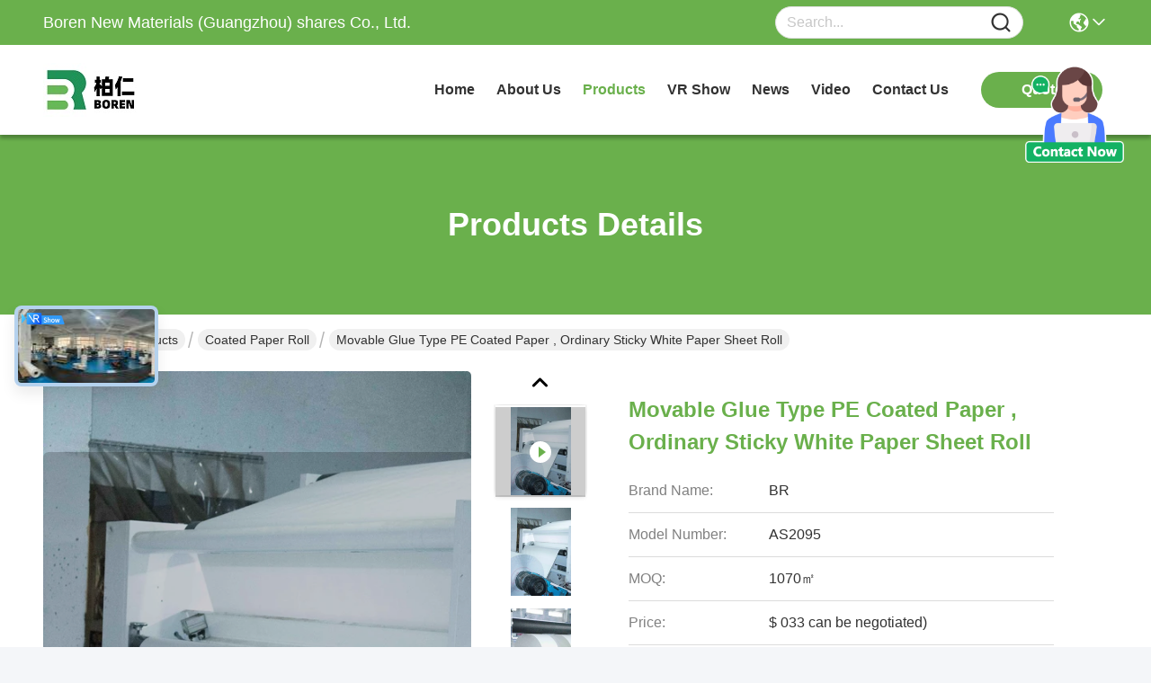

--- FILE ---
content_type: text/html
request_url: https://www.labelsmaterial.com/sale-40354633-movable-glue-type-pe-coated-paper-ordinary-sticky-white-paper-sheet-roll.html
body_size: 37550
content:

<!DOCTYPE html>
<html lang="en">
<head>
	<meta charset="utf-8">
	<meta http-equiv="X-UA-Compatible" content="IE=edge">
	<meta name="viewport" content="width=device-width, initial-scale=1.0">
    <title>Movable Glue Type PE Coated Paper , Ordinary Sticky White Paper Sheet Roll</title>
        <meta name="keywords" content="Movable Glue PE Coated Paper, Ordinary Sticky PE Coated Paper, Ordinary Sticky White Paper Sheet Roll, Coated Paper Roll" />
            <meta name="description" content="High quality Movable Glue Type PE Coated Paper , Ordinary Sticky White Paper Sheet Roll from China, China's leading product market Movable Glue PE Coated Paper product, with strict quality control Ordinary Sticky PE Coated Paper factories, producing high quality Ordinary Sticky White Paper Sheet Roll Products." />
    				<link rel='preload'
					  href=/photo/labelsmaterial/sitetpl/style/commonV2.css?ver=1764230575 as='style'><link type='text/css' rel='stylesheet'
					  href=/photo/labelsmaterial/sitetpl/style/commonV2.css?ver=1764230575 media='all'><meta property="og:title" content="Movable Glue Type PE Coated Paper , Ordinary Sticky White Paper Sheet Roll" />
<meta property="og:description" content="High quality Movable Glue Type PE Coated Paper , Ordinary Sticky White Paper Sheet Roll from China, China's leading product market Movable Glue PE Coated Paper product, with strict quality control Ordinary Sticky PE Coated Paper factories, producing high quality Ordinary Sticky White Paper Sheet Roll Products." />
<meta property="og:type" content="product" />
<meta property="og:availability" content="instock" />
<meta property="og:site_name" content="Boren New Materials (Guangzhou) shares Co., Ltd." />
<meta property="og:url" content="https://www.labelsmaterial.com/sale-40354633-movable-glue-type-pe-coated-paper-ordinary-sticky-white-paper-sheet-roll.html" />
<meta property="og:image" content="https://www.labelsmaterial.com/photo/ps157128127-movable_glue_type_pe_coated_paper_ordinary_sticky_white_paper_sheet_roll.jpg" />
<link rel="canonical" href="https://www.labelsmaterial.com/sale-40354633-movable-glue-type-pe-coated-paper-ordinary-sticky-white-paper-sheet-roll.html" />
<style type="text/css">
/*<![CDATA[*/
.consent__cookie {position: fixed;top: 0;left: 0;width: 100%;height: 0%;z-index: 100000;}.consent__cookie_bg {position: fixed;top: 0;left: 0;width: 100%;height: 100%;background: #000;opacity: .6;display: none }.consent__cookie_rel {position: fixed;bottom:0;left: 0;width: 100%;background: #fff;display: -webkit-box;display: -ms-flexbox;display: flex;flex-wrap: wrap;padding: 24px 80px;-webkit-box-sizing: border-box;box-sizing: border-box;-webkit-box-pack: justify;-ms-flex-pack: justify;justify-content: space-between;-webkit-transition: all ease-in-out .3s;transition: all ease-in-out .3s }.consent__close {position: absolute;top: 20px;right: 20px;cursor: pointer }.consent__close svg {fill: #777 }.consent__close:hover svg {fill: #000 }.consent__cookie_box {flex: 1;word-break: break-word;}.consent__warm {color: #777;font-size: 16px;margin-bottom: 12px;line-height: 19px }.consent__title {color: #333;font-size: 20px;font-weight: 600;margin-bottom: 12px;line-height: 23px }.consent__itxt {color: #333;font-size: 14px;margin-bottom: 12px;display: -webkit-box;display: -ms-flexbox;display: flex;-webkit-box-align: center;-ms-flex-align: center;align-items: center }.consent__itxt i {display: -webkit-inline-box;display: -ms-inline-flexbox;display: inline-flex;width: 28px;height: 28px;border-radius: 50%;background: #e0f9e9;margin-right: 8px;-webkit-box-align: center;-ms-flex-align: center;align-items: center;-webkit-box-pack: center;-ms-flex-pack: center;justify-content: center }.consent__itxt svg {fill: #3ca860 }.consent__txt {color: #a6a6a6;font-size: 14px;margin-bottom: 8px;line-height: 17px }.consent__btns {display: -webkit-box;display: -ms-flexbox;display: flex;-webkit-box-orient: vertical;-webkit-box-direction: normal;-ms-flex-direction: column;flex-direction: column;-webkit-box-pack: center;-ms-flex-pack: center;justify-content: center;flex-shrink: 0;}.consent__btn {width: 280px;height: 40px;line-height: 40px;text-align: center;background: #3ca860;color: #fff;border-radius: 4px;margin: 8px 0;-webkit-box-sizing: border-box;box-sizing: border-box;cursor: pointer;font-size:14px}.consent__btn:hover {background: #00823b }.consent__btn.empty {color: #3ca860;border: 1px solid #3ca860;background: #fff }.consent__btn.empty:hover {background: #3ca860;color: #fff }.open .consent__cookie_bg {display: block }.open .consent__cookie_rel {bottom: 0 }@media (max-width: 760px) {.consent__btns {width: 100%;align-items: center;}.consent__cookie_rel {padding: 20px 24px }}.consent__cookie.open {display: block;}.consent__cookie {display: none;}
/*]]>*/
</style>
<script type="text/javascript">
/*<![CDATA[*/
window.isvideotpl = 0;window.detailurl = '';
var colorUrl = '';var isShowGuide = 0;var showGuideColor = 0;var im_appid = 10004;var im_msg="Good day, what product are you looking for?";

var cta_cid = 307715;var use_defaulProductInfo = 1;var cta_pid = 40354633;var test_company = 0;var webim_domain = '';var company_type = 4;var cta_equipment = 'pc'; var setcookie = 'setwebimCookie(112197,40354633,4)'; var whatsapplink = "https://wa.me/8613610161537?text=Hi%2C+I%27m+interested+in+Movable+Glue+Type+PE+Coated+Paper+%2C+Ordinary+Sticky+White+Paper+Sheet+Roll."; function insertMeta(){var str = '<meta name="mobile-web-app-capable" content="yes" /><meta name="viewport" content="width=device-width, initial-scale=1.0" />';document.head.insertAdjacentHTML('beforeend',str);} var element = document.querySelector('a.footer_webim_a[href="/webim/webim_tab.html"]');if (element) {element.parentNode.removeChild(element);}

var colorUrl = '';
var aisearch = 0;
var selfUrl = '';
window.playerReportUrl='/vod/view_count/report';
var query_string = ["Products","Detail"];
var g_tp = '';
var customtplcolor = 99717;
window.predomainsub = "";
/*]]>*/
</script>
</head>
<body>
<img src="/logo.gif" style="display:none" alt="logo"/>
    <div id="floatAd" style="z-index: 110000;position:absolute;right:30px;bottom:60px;height:100px !important;display: block;">
        <img style="width: 110px;cursor: pointer;" alt='Send Message' data-point="cta_window" data-inlet="float" data-onclick="" onclick="getGuideCustomDialog()" src="/images/floatimage_all.gif"/>
    </div>
<a style="display: none!important;" title="Boren New Materials (Guangzhou) shares Co., Ltd." class="float-inquiry" href="/contactnow.html" onclick='setinquiryCookie("{\"showproduct\":1,\"pid\":\"40354633\",\"name\":\"Movable Glue Type PE Coated Paper , Ordinary Sticky White Paper Sheet Roll\",\"source_url\":\"\\/sale-40354633-movable-glue-type-pe-coated-paper-ordinary-sticky-white-paper-sheet-roll.html\",\"picurl\":\"\\/photo\\/pd157128127-movable_glue_type_pe_coated_paper_ordinary_sticky_white_paper_sheet_roll.jpg\",\"propertyDetail\":[[\"product code\",\"AS2095\"],[\"Surface mate\",\"coated paper\"],[\"surface thicki\",\"200 u\"],[\"coating\",\"NO\"]],\"company_name\":null,\"picurl_c\":\"\\/photo\\/pc157128127-movable_glue_type_pe_coated_paper_ordinary_sticky_white_paper_sheet_roll.jpg\",\"price\":\"$ 033 can be negotiated)\",\"username\":\"Sales  Manager\",\"viewTime\":\"Last Login : 8 hours 41 minutes ago\",\"subject\":\"Please send price on your Movable Glue Type PE Coated Paper , Ordinary Sticky White Paper Sheet Roll\",\"countrycode\":\"\"}");'></a>
<script>
var originProductInfo = '';
var originProductInfo = {"showproduct":1,"pid":"40354633","name":"Movable Glue Type PE Coated Paper , Ordinary Sticky White Paper Sheet Roll","source_url":"\/sale-40354633-movable-glue-type-pe-coated-paper-ordinary-sticky-white-paper-sheet-roll.html","picurl":"\/photo\/pd157128127-movable_glue_type_pe_coated_paper_ordinary_sticky_white_paper_sheet_roll.jpg","propertyDetail":[["product code","AS2095"],["Surface mate","coated paper"],["surface thicki","200 u"],["coating","NO"]],"company_name":null,"picurl_c":"\/photo\/pc157128127-movable_glue_type_pe_coated_paper_ordinary_sticky_white_paper_sheet_roll.jpg","price":"$ 033 can be negotiated)","username":"Sales  Manager","viewTime":"Last Login : 8 hours 41 minutes ago","subject":"Please quote us your Movable Glue Type PE Coated Paper , Ordinary Sticky White Paper Sheet Roll","countrycode":""};
var save_url = "/contactsave.html";
var update_url = "/updateinquiry.html";
var productInfo = {};
var defaulProductInfo = {};
var myDate = new Date();
var curDate = myDate.getFullYear()+'-'+(parseInt(myDate.getMonth())+1)+'-'+myDate.getDate();
var message = '';
var default_pop = 1;
var leaveMessageDialog = document.getElementsByClassName('leave-message-dialog')[0]; // 获取弹层
var _$$ = function (dom) {
    return document.querySelectorAll(dom);
};
resInfo = originProductInfo;
resInfo['name'] = resInfo['name'] || '';
defaulProductInfo.pid = resInfo['pid'];
defaulProductInfo.productName = resInfo['name'] ?? '';
defaulProductInfo.productInfo = resInfo['propertyDetail'];
defaulProductInfo.productImg = resInfo['picurl_c'];
defaulProductInfo.subject = resInfo['subject'] ?? '';
defaulProductInfo.productImgAlt = resInfo['name'] ?? '';
var inquirypopup_tmp = 1;
var message = 'Dear,'+'\r\n'+"I am interested in"+' '+trim(resInfo['name'])+", could you send me more details such as type, size, MOQ, material, etc."+'\r\n'+"Thanks!"+'\r\n'+"Waiting for your reply.";
var message_1 = 'Dear,'+'\r\n'+"I am interested in"+' '+trim(resInfo['name'])+", could you send me more details such as type, size, MOQ, material, etc."+'\r\n'+"Thanks!"+'\r\n'+"Waiting for your reply.";
var message_2 = 'Hello,'+'\r\n'+"I am looking for"+' '+trim(resInfo['name'])+", please send me the price, specification and picture."+'\r\n'+"Your swift response will be highly appreciated."+'\r\n'+"Feel free to contact me for more information."+'\r\n'+"Thanks a lot.";
var message_3 = 'Hello,'+'\r\n'+trim(resInfo['name'])+' '+"meets my expectations."+'\r\n'+"Please give me the best price and some other product information."+'\r\n'+"Feel free to contact me via my mail."+'\r\n'+"Thanks a lot.";

var message_4 = 'Dear,'+'\r\n'+"What is the FOB price on your"+' '+trim(resInfo['name'])+'?'+'\r\n'+"Which is the nearest port name?"+'\r\n'+"Please reply me as soon as possible, it would be better to share further information."+'\r\n'+"Regards!";
var message_5 = 'Hi there,'+'\r\n'+"I am very interested in your"+' '+trim(resInfo['name'])+'.'+'\r\n'+"Please send me your product details."+'\r\n'+"Looking forward to your quick reply."+'\r\n'+"Feel free to contact me by mail."+'\r\n'+"Regards!";

var message_6 = 'Dear,'+'\r\n'+"Please provide us with information about your"+' '+trim(resInfo['name'])+", such as type, size, material, and of course the best price."+'\r\n'+"Looking forward to your quick reply."+'\r\n'+"Thank you!";
var message_7 = 'Dear,'+'\r\n'+"Can you supply"+' '+trim(resInfo['name'])+" for us?"+'\r\n'+"First we want a price list and some product details."+'\r\n'+"I hope to get reply asap and look forward to cooperation."+'\r\n'+"Thank you very much.";
var message_8 = 'hi,'+'\r\n'+"I am looking for"+' '+trim(resInfo['name'])+", please give me some more detailed product information."+'\r\n'+"I look forward to your reply."+'\r\n'+"Thank you!";
var message_9 = 'Hello,'+'\r\n'+"Your"+' '+trim(resInfo['name'])+" meets my requirements very well."+'\r\n'+"Please send me the price, specification, and similar model will be OK."+'\r\n'+"Feel free to chat with me."+'\r\n'+"Thanks!";
var message_10 = 'Dear,'+'\r\n'+"I want to know more about the details and quotation of"+' '+trim(resInfo['name'])+'.'+'\r\n'+"Feel free to contact me."+'\r\n'+"Regards!";

var r = getRandom(1,10);

defaulProductInfo.message = eval("message_"+r);
    defaulProductInfo.message = eval("message_"+r);
        var mytAjax = {

    post: function(url, data, fn) {
        var xhr = new XMLHttpRequest();
        xhr.open("POST", url, true);
        xhr.setRequestHeader("Content-Type", "application/x-www-form-urlencoded;charset=UTF-8");
        xhr.setRequestHeader("X-Requested-With", "XMLHttpRequest");
        xhr.setRequestHeader('Content-Type','text/plain;charset=UTF-8');
        xhr.onreadystatechange = function() {
            if(xhr.readyState == 4 && (xhr.status == 200 || xhr.status == 304)) {
                fn.call(this, xhr.responseText);
            }
        };
        xhr.send(data);
    },

    postform: function(url, data, fn) {
        var xhr = new XMLHttpRequest();
        xhr.open("POST", url, true);
        xhr.setRequestHeader("X-Requested-With", "XMLHttpRequest");
        xhr.onreadystatechange = function() {
            if(xhr.readyState == 4 && (xhr.status == 200 || xhr.status == 304)) {
                fn.call(this, xhr.responseText);
            }
        };
        xhr.send(data);
    }
};
/*window.onload = function(){
    leaveMessageDialog = document.getElementsByClassName('leave-message-dialog')[0];
    if (window.localStorage.recordDialogStatus=='undefined' || (window.localStorage.recordDialogStatus!='undefined' && window.localStorage.recordDialogStatus != curDate)) {
        setTimeout(function(){
            if(parseInt(inquirypopup_tmp%10) == 1){
                creatDialog(defaulProductInfo, 1);
            }
        }, 6000);
    }
};*/
function trim(str)
{
    str = str.replace(/(^\s*)/g,"");
    return str.replace(/(\s*$)/g,"");
};
function getRandom(m,n){
    var num = Math.floor(Math.random()*(m - n) + n);
    return num;
};
function strBtn(param) {

    var starattextarea = document.getElementById("textareamessage").value.length;
    var email = document.getElementById("startEmail").value;

    var default_tip = document.querySelectorAll(".watermark_container").length;
    if (20 < starattextarea && starattextarea < 3000) {
        if(default_tip>0){
            document.getElementById("textareamessage1").parentNode.parentNode.nextElementSibling.style.display = "none";
        }else{
            document.getElementById("textareamessage1").parentNode.nextElementSibling.style.display = "none";
        }

    } else {
        if(default_tip>0){
            document.getElementById("textareamessage1").parentNode.parentNode.nextElementSibling.style.display = "block";
        }else{
            document.getElementById("textareamessage1").parentNode.nextElementSibling.style.display = "block";
        }

        return;
    }

    // var re = /^([a-zA-Z0-9_-])+@([a-zA-Z0-9_-])+\.([a-zA-Z0-9_-])+/i;/*邮箱不区分大小写*/
    var re = /^[a-zA-Z0-9][\w-]*(\.?[\w-]+)*@[a-zA-Z0-9-]+(\.[a-zA-Z0-9]+)+$/i;
    if (!re.test(email)) {
        document.getElementById("startEmail").nextElementSibling.style.display = "block";
        return;
    } else {
        document.getElementById("startEmail").nextElementSibling.style.display = "none";
    }

    var subject = document.getElementById("pop_subject").value;
    var pid = document.getElementById("pop_pid").value;
    var message = document.getElementById("textareamessage").value;
    var sender_email = document.getElementById("startEmail").value;
    var tel = '';
    if (document.getElementById("tel0") != undefined && document.getElementById("tel0") != '')
        tel = document.getElementById("tel0").value;
    var form_serialize = '&tel='+tel;

    form_serialize = form_serialize.replace(/\+/g, "%2B");
    mytAjax.post(save_url,"pid="+pid+"&subject="+subject+"&email="+sender_email+"&message="+(message)+form_serialize,function(res){
        var mes = JSON.parse(res);
        if(mes.status == 200){
            var iid = mes.iid;
            document.getElementById("pop_iid").value = iid;
            document.getElementById("pop_uuid").value = mes.uuid;

            if(typeof gtag_report_conversion === "function"){
                gtag_report_conversion();//执行统计js代码
            }
            if(typeof fbq === "function"){
                fbq('track','Purchase');//执行统计js代码
            }
        }
    });
    for (var index = 0; index < document.querySelectorAll(".dialog-content-pql").length; index++) {
        document.querySelectorAll(".dialog-content-pql")[index].style.display = "none";
    };
    $('#idphonepql').val(tel);
    document.getElementById("dialog-content-pql-id").style.display = "block";
    ;
};
function twoBtnOk(param) {

    var selectgender = document.getElementById("Mr").innerHTML;
    var iid = document.getElementById("pop_iid").value;
    var sendername = document.getElementById("idnamepql").value;
    var senderphone = document.getElementById("idphonepql").value;
    var sendercname = document.getElementById("idcompanypql").value;
    var uuid = document.getElementById("pop_uuid").value;
    var gender = 2;
    if(selectgender == 'Mr.') gender = 0;
    if(selectgender == 'Mrs.') gender = 1;
    var pid = document.getElementById("pop_pid").value;
    var form_serialize = '';

        form_serialize = form_serialize.replace(/\+/g, "%2B");

    mytAjax.post(update_url,"iid="+iid+"&gender="+gender+"&uuid="+uuid+"&name="+(sendername)+"&tel="+(senderphone)+"&company="+(sendercname)+form_serialize,function(res){});

    for (var index = 0; index < document.querySelectorAll(".dialog-content-pql").length; index++) {
        document.querySelectorAll(".dialog-content-pql")[index].style.display = "none";
    };
    document.getElementById("dialog-content-pql-ok").style.display = "block";

};
function toCheckMust(name) {
    $('#'+name+'error').hide();
}
function handClidk(param) {
    var starattextarea = document.getElementById("textareamessage1").value.length;
    var email = document.getElementById("startEmail1").value;
    var default_tip = document.querySelectorAll(".watermark_container").length;
    if (20 < starattextarea && starattextarea < 3000) {
        if(default_tip>0){
            document.getElementById("textareamessage1").parentNode.parentNode.nextElementSibling.style.display = "none";
        }else{
            document.getElementById("textareamessage1").parentNode.nextElementSibling.style.display = "none";
        }

    } else {
        if(default_tip>0){
            document.getElementById("textareamessage1").parentNode.parentNode.nextElementSibling.style.display = "block";
        }else{
            document.getElementById("textareamessage1").parentNode.nextElementSibling.style.display = "block";
        }

        return;
    }

    // var re = /^([a-zA-Z0-9_-])+@([a-zA-Z0-9_-])+\.([a-zA-Z0-9_-])+/i;
    var re = /^[a-zA-Z0-9][\w-]*(\.?[\w-]+)*@[a-zA-Z0-9-]+(\.[a-zA-Z0-9]+)+$/i;
    if (!re.test(email)) {
        document.getElementById("startEmail1").nextElementSibling.style.display = "block";
        return;
    } else {
        document.getElementById("startEmail1").nextElementSibling.style.display = "none";
    }

    var subject = document.getElementById("pop_subject").value;
    var pid = document.getElementById("pop_pid").value;
    var message = document.getElementById("textareamessage1").value;
    var sender_email = document.getElementById("startEmail1").value;
    var form_serialize = tel = '';
    if (document.getElementById("tel1") != undefined && document.getElementById("tel1") != '')
        tel = document.getElementById("tel1").value;
        mytAjax.post(save_url,"email="+sender_email+"&tel="+tel+"&pid="+pid+"&message="+message+"&subject="+subject+form_serialize,function(res){

        var mes = JSON.parse(res);
        if(mes.status == 200){
            var iid = mes.iid;
            document.getElementById("pop_iid").value = iid;
            document.getElementById("pop_uuid").value = mes.uuid;
            if(typeof gtag_report_conversion === "function"){
                gtag_report_conversion();//执行统计js代码
            }
        }

    });
    for (var index = 0; index < document.querySelectorAll(".dialog-content-pql").length; index++) {
        document.querySelectorAll(".dialog-content-pql")[index].style.display = "none";
    };
    $('#idphonepql').val(tel);
    document.getElementById("dialog-content-pql-id").style.display = "block";

};
window.addEventListener('load', function () {
    $('.checkbox-wrap label').each(function(){
        if($(this).find('input').prop('checked')){
            $(this).addClass('on')
        }else {
            $(this).removeClass('on')
        }
    })
    $(document).on('click', '.checkbox-wrap label' , function(ev){
        if (ev.target.tagName.toUpperCase() != 'INPUT') {
            $(this).toggleClass('on')
        }
    })
})

function hand_video(pdata) {
    data = JSON.parse(pdata);
    productInfo.productName = data.productName;
    productInfo.productInfo = data.productInfo;
    productInfo.productImg = data.productImg;
    productInfo.subject = data.subject;

    var message = 'Dear,'+'\r\n'+"I am interested in"+' '+trim(data.productName)+", could you send me more details such as type, size, quantity, material, etc."+'\r\n'+"Thanks!"+'\r\n'+"Waiting for your reply.";

    var message = 'Dear,'+'\r\n'+"I am interested in"+' '+trim(data.productName)+", could you send me more details such as type, size, MOQ, material, etc."+'\r\n'+"Thanks!"+'\r\n'+"Waiting for your reply.";
    var message_1 = 'Dear,'+'\r\n'+"I am interested in"+' '+trim(data.productName)+", could you send me more details such as type, size, MOQ, material, etc."+'\r\n'+"Thanks!"+'\r\n'+"Waiting for your reply.";
    var message_2 = 'Hello,'+'\r\n'+"I am looking for"+' '+trim(data.productName)+", please send me the price, specification and picture."+'\r\n'+"Your swift response will be highly appreciated."+'\r\n'+"Feel free to contact me for more information."+'\r\n'+"Thanks a lot.";
    var message_3 = 'Hello,'+'\r\n'+trim(data.productName)+' '+"meets my expectations."+'\r\n'+"Please give me the best price and some other product information."+'\r\n'+"Feel free to contact me via my mail."+'\r\n'+"Thanks a lot.";

    var message_4 = 'Dear,'+'\r\n'+"What is the FOB price on your"+' '+trim(data.productName)+'?'+'\r\n'+"Which is the nearest port name?"+'\r\n'+"Please reply me as soon as possible, it would be better to share further information."+'\r\n'+"Regards!";
    var message_5 = 'Hi there,'+'\r\n'+"I am very interested in your"+' '+trim(data.productName)+'.'+'\r\n'+"Please send me your product details."+'\r\n'+"Looking forward to your quick reply."+'\r\n'+"Feel free to contact me by mail."+'\r\n'+"Regards!";

    var message_6 = 'Dear,'+'\r\n'+"Please provide us with information about your"+' '+trim(data.productName)+", such as type, size, material, and of course the best price."+'\r\n'+"Looking forward to your quick reply."+'\r\n'+"Thank you!";
    var message_7 = 'Dear,'+'\r\n'+"Can you supply"+' '+trim(data.productName)+" for us?"+'\r\n'+"First we want a price list and some product details."+'\r\n'+"I hope to get reply asap and look forward to cooperation."+'\r\n'+"Thank you very much.";
    var message_8 = 'hi,'+'\r\n'+"I am looking for"+' '+trim(data.productName)+", please give me some more detailed product information."+'\r\n'+"I look forward to your reply."+'\r\n'+"Thank you!";
    var message_9 = 'Hello,'+'\r\n'+"Your"+' '+trim(data.productName)+" meets my requirements very well."+'\r\n'+"Please send me the price, specification, and similar model will be OK."+'\r\n'+"Feel free to chat with me."+'\r\n'+"Thanks!";
    var message_10 = 'Dear,'+'\r\n'+"I want to know more about the details and quotation of"+' '+trim(data.productName)+'.'+'\r\n'+"Feel free to contact me."+'\r\n'+"Regards!";

    var r = getRandom(1,10);

    productInfo.message = eval("message_"+r);
            if(parseInt(inquirypopup_tmp/10) == 1){
        productInfo.message = "";
    }
    productInfo.pid = data.pid;
    creatDialog(productInfo, 2);
};

function handDialog(pdata) {
    data = JSON.parse(pdata);
    productInfo.productName = data.productName;
    productInfo.productInfo = data.productInfo;
    productInfo.productImg = data.productImg;
    productInfo.subject = data.subject;

    var message = 'Dear,'+'\r\n'+"I am interested in"+' '+trim(data.productName)+", could you send me more details such as type, size, quantity, material, etc."+'\r\n'+"Thanks!"+'\r\n'+"Waiting for your reply.";

    var message = 'Dear,'+'\r\n'+"I am interested in"+' '+trim(data.productName)+", could you send me more details such as type, size, MOQ, material, etc."+'\r\n'+"Thanks!"+'\r\n'+"Waiting for your reply.";
    var message_1 = 'Dear,'+'\r\n'+"I am interested in"+' '+trim(data.productName)+", could you send me more details such as type, size, MOQ, material, etc."+'\r\n'+"Thanks!"+'\r\n'+"Waiting for your reply.";
    var message_2 = 'Hello,'+'\r\n'+"I am looking for"+' '+trim(data.productName)+", please send me the price, specification and picture."+'\r\n'+"Your swift response will be highly appreciated."+'\r\n'+"Feel free to contact me for more information."+'\r\n'+"Thanks a lot.";
    var message_3 = 'Hello,'+'\r\n'+trim(data.productName)+' '+"meets my expectations."+'\r\n'+"Please give me the best price and some other product information."+'\r\n'+"Feel free to contact me via my mail."+'\r\n'+"Thanks a lot.";

    var message_4 = 'Dear,'+'\r\n'+"What is the FOB price on your"+' '+trim(data.productName)+'?'+'\r\n'+"Which is the nearest port name?"+'\r\n'+"Please reply me as soon as possible, it would be better to share further information."+'\r\n'+"Regards!";
    var message_5 = 'Hi there,'+'\r\n'+"I am very interested in your"+' '+trim(data.productName)+'.'+'\r\n'+"Please send me your product details."+'\r\n'+"Looking forward to your quick reply."+'\r\n'+"Feel free to contact me by mail."+'\r\n'+"Regards!";

    var message_6 = 'Dear,'+'\r\n'+"Please provide us with information about your"+' '+trim(data.productName)+", such as type, size, material, and of course the best price."+'\r\n'+"Looking forward to your quick reply."+'\r\n'+"Thank you!";
    var message_7 = 'Dear,'+'\r\n'+"Can you supply"+' '+trim(data.productName)+" for us?"+'\r\n'+"First we want a price list and some product details."+'\r\n'+"I hope to get reply asap and look forward to cooperation."+'\r\n'+"Thank you very much.";
    var message_8 = 'hi,'+'\r\n'+"I am looking for"+' '+trim(data.productName)+", please give me some more detailed product information."+'\r\n'+"I look forward to your reply."+'\r\n'+"Thank you!";
    var message_9 = 'Hello,'+'\r\n'+"Your"+' '+trim(data.productName)+" meets my requirements very well."+'\r\n'+"Please send me the price, specification, and similar model will be OK."+'\r\n'+"Feel free to chat with me."+'\r\n'+"Thanks!";
    var message_10 = 'Dear,'+'\r\n'+"I want to know more about the details and quotation of"+' '+trim(data.productName)+'.'+'\r\n'+"Feel free to contact me."+'\r\n'+"Regards!";

    var r = getRandom(1,10);
    productInfo.message = eval("message_"+r);
            if(parseInt(inquirypopup_tmp/10) == 1){
        productInfo.message = "";
    }
    productInfo.pid = data.pid;
    creatDialog(productInfo, 2);
};

function closepql(param) {

    leaveMessageDialog.style.display = 'none';
};

function closepql2(param) {

    for (var index = 0; index < document.querySelectorAll(".dialog-content-pql").length; index++) {
        document.querySelectorAll(".dialog-content-pql")[index].style.display = "none";
    };
    document.getElementById("dialog-content-pql-ok").style.display = "block";
};

function decodeHtmlEntities(str) {
    var tempElement = document.createElement('div');
    tempElement.innerHTML = str;
    return tempElement.textContent || tempElement.innerText || '';
}

function initProduct(productInfo,type){

    productInfo.productName = decodeHtmlEntities(productInfo.productName);
    productInfo.message = decodeHtmlEntities(productInfo.message);

    leaveMessageDialog = document.getElementsByClassName('leave-message-dialog')[0];
    leaveMessageDialog.style.display = "block";
    if(type == 3){
        var popinquiryemail = document.getElementById("popinquiryemail").value;
        _$$("#startEmail1")[0].value = popinquiryemail;
    }else{
        _$$("#startEmail1")[0].value = "";
    }
    _$$("#startEmail")[0].value = "";
    _$$("#idnamepql")[0].value = "";
    _$$("#idphonepql")[0].value = "";
    _$$("#idcompanypql")[0].value = "";

    _$$("#pop_pid")[0].value = productInfo.pid;
    _$$("#pop_subject")[0].value = productInfo.subject;
    
    if(parseInt(inquirypopup_tmp/10) == 1){
        productInfo.message = "";
    }

    _$$("#textareamessage1")[0].value = productInfo.message;
    _$$("#textareamessage")[0].value = productInfo.message;

    _$$("#dialog-content-pql-id .titlep")[0].innerHTML = productInfo.productName;
    _$$("#dialog-content-pql-id img")[0].setAttribute("src", productInfo.productImg);
    _$$("#dialog-content-pql-id img")[0].setAttribute("alt", productInfo.productImgAlt);

    _$$("#dialog-content-pql-id-hand img")[0].setAttribute("src", productInfo.productImg);
    _$$("#dialog-content-pql-id-hand img")[0].setAttribute("alt", productInfo.productImgAlt);
    _$$("#dialog-content-pql-id-hand .titlep")[0].innerHTML = productInfo.productName;

    if (productInfo.productInfo.length > 0) {
        var ul2, ul;
        ul = document.createElement("ul");
        for (var index = 0; index < productInfo.productInfo.length; index++) {
            var el = productInfo.productInfo[index];
            var li = document.createElement("li");
            var span1 = document.createElement("span");
            span1.innerHTML = el[0] + ":";
            var span2 = document.createElement("span");
            span2.innerHTML = el[1];
            li.appendChild(span1);
            li.appendChild(span2);
            ul.appendChild(li);

        }
        ul2 = ul.cloneNode(true);
        if (type === 1) {
            _$$("#dialog-content-pql-id .left")[0].replaceChild(ul, _$$("#dialog-content-pql-id .left ul")[0]);
        } else {
            _$$("#dialog-content-pql-id-hand .left")[0].replaceChild(ul2, _$$("#dialog-content-pql-id-hand .left ul")[0]);
            _$$("#dialog-content-pql-id .left")[0].replaceChild(ul, _$$("#dialog-content-pql-id .left ul")[0]);
        }
    };
    for (var index = 0; index < _$$("#dialog-content-pql-id .right ul li").length; index++) {
        _$$("#dialog-content-pql-id .right ul li")[index].addEventListener("click", function (params) {
            _$$("#dialog-content-pql-id .right #Mr")[0].innerHTML = this.innerHTML
        }, false)

    };

};
function closeInquiryCreateDialog() {
    document.getElementById("xuanpan_dialog_box_pql").style.display = "none";
};
function showInquiryCreateDialog() {
    document.getElementById("xuanpan_dialog_box_pql").style.display = "block";
};
function submitPopInquiry(){
    var message = document.getElementById("inquiry_message").value;
    var email = document.getElementById("inquiry_email").value;
    var subject = defaulProductInfo.subject;
    var pid = defaulProductInfo.pid;
    if (email === undefined) {
        showInquiryCreateDialog();
        document.getElementById("inquiry_email").style.border = "1px solid red";
        return false;
    };
    if (message === undefined) {
        showInquiryCreateDialog();
        document.getElementById("inquiry_message").style.border = "1px solid red";
        return false;
    };
    if (email.search(/^\w+((-\w+)|(\.\w+))*\@[A-Za-z0-9]+((\.|-)[A-Za-z0-9]+)*\.[A-Za-z0-9]+$/) == -1) {
        document.getElementById("inquiry_email").style.border= "1px solid red";
        showInquiryCreateDialog();
        return false;
    } else {
        document.getElementById("inquiry_email").style.border= "";
    };
    if (message.length < 20 || message.length >3000) {
        showInquiryCreateDialog();
        document.getElementById("inquiry_message").style.border = "1px solid red";
        return false;
    } else {
        document.getElementById("inquiry_message").style.border = "";
    };
    var tel = '';
    if (document.getElementById("tel") != undefined && document.getElementById("tel") != '')
        tel = document.getElementById("tel").value;

    mytAjax.post(save_url,"pid="+pid+"&subject="+subject+"&email="+email+"&message="+(message)+'&tel='+tel,function(res){
        var mes = JSON.parse(res);
        if(mes.status == 200){
            var iid = mes.iid;
            document.getElementById("pop_iid").value = iid;
            document.getElementById("pop_uuid").value = mes.uuid;

        }
    });
    initProduct(defaulProductInfo);
    for (var index = 0; index < document.querySelectorAll(".dialog-content-pql").length; index++) {
        document.querySelectorAll(".dialog-content-pql")[index].style.display = "none";
    };
    $('#idphonepql').val(tel);
    document.getElementById("dialog-content-pql-id").style.display = "block";

};

//带附件上传
function submitPopInquiryfile(email_id,message_id,check_sort,name_id,phone_id,company_id,attachments){

    if(typeof(check_sort) == 'undefined'){
        check_sort = 0;
    }
    var message = document.getElementById(message_id).value;
    var email = document.getElementById(email_id).value;
    var attachments = document.getElementById(attachments).value;
    if(typeof(name_id) !== 'undefined' && name_id != ""){
        var name  = document.getElementById(name_id).value;
    }
    if(typeof(phone_id) !== 'undefined' && phone_id != ""){
        var phone = document.getElementById(phone_id).value;
    }
    if(typeof(company_id) !== 'undefined' && company_id != ""){
        var company = document.getElementById(company_id).value;
    }
    var subject = defaulProductInfo.subject;
    var pid = defaulProductInfo.pid;

    if(check_sort == 0){
        if (email === undefined) {
            showInquiryCreateDialog();
            document.getElementById(email_id).style.border = "1px solid red";
            return false;
        };
        if (message === undefined) {
            showInquiryCreateDialog();
            document.getElementById(message_id).style.border = "1px solid red";
            return false;
        };

        if (email.search(/^\w+((-\w+)|(\.\w+))*\@[A-Za-z0-9]+((\.|-)[A-Za-z0-9]+)*\.[A-Za-z0-9]+$/) == -1) {
            document.getElementById(email_id).style.border= "1px solid red";
            showInquiryCreateDialog();
            return false;
        } else {
            document.getElementById(email_id).style.border= "";
        };
        if (message.length < 20 || message.length >3000) {
            showInquiryCreateDialog();
            document.getElementById(message_id).style.border = "1px solid red";
            return false;
        } else {
            document.getElementById(message_id).style.border = "";
        };
    }else{

        if (message === undefined) {
            showInquiryCreateDialog();
            document.getElementById(message_id).style.border = "1px solid red";
            return false;
        };

        if (email === undefined) {
            showInquiryCreateDialog();
            document.getElementById(email_id).style.border = "1px solid red";
            return false;
        };

        if (message.length < 20 || message.length >3000) {
            showInquiryCreateDialog();
            document.getElementById(message_id).style.border = "1px solid red";
            return false;
        } else {
            document.getElementById(message_id).style.border = "";
        };

        if (email.search(/^\w+((-\w+)|(\.\w+))*\@[A-Za-z0-9]+((\.|-)[A-Za-z0-9]+)*\.[A-Za-z0-9]+$/) == -1) {
            document.getElementById(email_id).style.border= "1px solid red";
            showInquiryCreateDialog();
            return false;
        } else {
            document.getElementById(email_id).style.border= "";
        };

    };

    mytAjax.post(save_url,"pid="+pid+"&subject="+subject+"&email="+email+"&message="+message+"&company="+company+"&attachments="+attachments,function(res){
        var mes = JSON.parse(res);
        if(mes.status == 200){
            var iid = mes.iid;
            document.getElementById("pop_iid").value = iid;
            document.getElementById("pop_uuid").value = mes.uuid;

            if(typeof gtag_report_conversion === "function"){
                gtag_report_conversion();//执行统计js代码
            }
            if(typeof fbq === "function"){
                fbq('track','Purchase');//执行统计js代码
            }
        }
    });
    initProduct(defaulProductInfo);

    if(name !== undefined && name != ""){
        _$$("#idnamepql")[0].value = name;
    }

    if(phone !== undefined && phone != ""){
        _$$("#idphonepql")[0].value = phone;
    }

    if(company !== undefined && company != ""){
        _$$("#idcompanypql")[0].value = company;
    }

    for (var index = 0; index < document.querySelectorAll(".dialog-content-pql").length; index++) {
        document.querySelectorAll(".dialog-content-pql")[index].style.display = "none";
    };
    document.getElementById("dialog-content-pql-id").style.display = "block";

};
function submitPopInquiryByParam(email_id,message_id,check_sort,name_id,phone_id,company_id){

    if(typeof(check_sort) == 'undefined'){
        check_sort = 0;
    }

    var senderphone = '';
    var message = document.getElementById(message_id).value;
    var email = document.getElementById(email_id).value;
    if(typeof(name_id) !== 'undefined' && name_id != ""){
        var name  = document.getElementById(name_id).value;
    }
    if(typeof(phone_id) !== 'undefined' && phone_id != ""){
        var phone = document.getElementById(phone_id).value;
        senderphone = phone;
    }
    if(typeof(company_id) !== 'undefined' && company_id != ""){
        var company = document.getElementById(company_id).value;
    }
    var subject = defaulProductInfo.subject;
    var pid = defaulProductInfo.pid;

    if(check_sort == 0){
        if (email === undefined) {
            showInquiryCreateDialog();
            document.getElementById(email_id).style.border = "1px solid red";
            return false;
        };
        if (message === undefined) {
            showInquiryCreateDialog();
            document.getElementById(message_id).style.border = "1px solid red";
            return false;
        };

        if (email.search(/^\w+((-\w+)|(\.\w+))*\@[A-Za-z0-9]+((\.|-)[A-Za-z0-9]+)*\.[A-Za-z0-9]+$/) == -1) {
            document.getElementById(email_id).style.border= "1px solid red";
            showInquiryCreateDialog();
            return false;
        } else {
            document.getElementById(email_id).style.border= "";
        };
        if (message.length < 20 || message.length >3000) {
            showInquiryCreateDialog();
            document.getElementById(message_id).style.border = "1px solid red";
            return false;
        } else {
            document.getElementById(message_id).style.border = "";
        };
    }else{

        if (message === undefined) {
            showInquiryCreateDialog();
            document.getElementById(message_id).style.border = "1px solid red";
            return false;
        };

        if (email === undefined) {
            showInquiryCreateDialog();
            document.getElementById(email_id).style.border = "1px solid red";
            return false;
        };

        if (message.length < 20 || message.length >3000) {
            showInquiryCreateDialog();
            document.getElementById(message_id).style.border = "1px solid red";
            return false;
        } else {
            document.getElementById(message_id).style.border = "";
        };

        if (email.search(/^\w+((-\w+)|(\.\w+))*\@[A-Za-z0-9]+((\.|-)[A-Za-z0-9]+)*\.[A-Za-z0-9]+$/) == -1) {
            document.getElementById(email_id).style.border= "1px solid red";
            showInquiryCreateDialog();
            return false;
        } else {
            document.getElementById(email_id).style.border= "";
        };

    };

    var productsku = "";
    if($("#product_sku").length > 0){
        productsku = $("#product_sku").html();
    }

    mytAjax.post(save_url,"tel="+senderphone+"&pid="+pid+"&subject="+subject+"&email="+email+"&message="+message+"&messagesku="+encodeURI(productsku),function(res){
        var mes = JSON.parse(res);
        if(mes.status == 200){
            var iid = mes.iid;
            document.getElementById("pop_iid").value = iid;
            document.getElementById("pop_uuid").value = mes.uuid;

            if(typeof gtag_report_conversion === "function"){
                gtag_report_conversion();//执行统计js代码
            }
            if(typeof fbq === "function"){
                fbq('track','Purchase');//执行统计js代码
            }
        }
    });
    initProduct(defaulProductInfo);

    if(name !== undefined && name != ""){
        _$$("#idnamepql")[0].value = name;
    }

    if(phone !== undefined && phone != ""){
        _$$("#idphonepql")[0].value = phone;
    }

    if(company !== undefined && company != ""){
        _$$("#idcompanypql")[0].value = company;
    }

    for (var index = 0; index < document.querySelectorAll(".dialog-content-pql").length; index++) {
        document.querySelectorAll(".dialog-content-pql")[index].style.display = "none";

    };
    document.getElementById("dialog-content-pql-id").style.display = "block";

};

function creat_videoDialog(productInfo, type) {

    if(type == 1){
        if(default_pop != 1){
            return false;
        }
        window.localStorage.recordDialogStatus = curDate;
    }else{
        default_pop = 0;
    }
    initProduct(productInfo, type);
    if (type === 1) {
        // 自动弹出
        for (var index = 0; index < document.querySelectorAll(".dialog-content-pql").length; index++) {

            document.querySelectorAll(".dialog-content-pql")[index].style.display = "none";
        };
        document.getElementById("dialog-content-pql").style.display = "block";
    } else {
        // 手动弹出
        for (var index = 0; index < document.querySelectorAll(".dialog-content-pql").length; index++) {
            document.querySelectorAll(".dialog-content-pql")[index].style.display = "none";
        };
        document.getElementById("dialog-content-pql-id-hand").style.display = "block";
    }
}

function creatDialog(productInfo, type) {

    if(type == 1){
        if(default_pop != 1){
            return false;
        }
        window.localStorage.recordDialogStatus = curDate;
    }else{
        default_pop = 0;
    }
    initProduct(productInfo, type);
    if (type === 1) {
        // 自动弹出
        for (var index = 0; index < document.querySelectorAll(".dialog-content-pql").length; index++) {

            document.querySelectorAll(".dialog-content-pql")[index].style.display = "none";
        };
        document.getElementById("dialog-content-pql").style.display = "block";
    } else {
        // 手动弹出
        for (var index = 0; index < document.querySelectorAll(".dialog-content-pql").length; index++) {
            document.querySelectorAll(".dialog-content-pql")[index].style.display = "none";
        };
        document.getElementById("dialog-content-pql-id-hand").style.display = "block";
    }
}

//带邮箱信息打开询盘框 emailtype=1表示带入邮箱
function openDialog(emailtype){
    var type = 2;//不带入邮箱，手动弹出
    if(emailtype == 1){
        var popinquiryemail = document.getElementById("popinquiryemail").value;
        // var re = /^([a-zA-Z0-9_-])+@([a-zA-Z0-9_-])+\.([a-zA-Z0-9_-])+/i;
        var re = /^[a-zA-Z0-9][\w-]*(\.?[\w-]+)*@[a-zA-Z0-9-]+(\.[a-zA-Z0-9]+)+$/i;
        if (!re.test(popinquiryemail)) {
            //前端提示样式;
            showInquiryCreateDialog();
            document.getElementById("popinquiryemail").style.border = "1px solid red";
            return false;
        } else {
            //前端提示样式;
        }
        var type = 3;
    }
    creatDialog(defaulProductInfo,type);
}

//上传附件
function inquiryUploadFile(){
    var fileObj = document.querySelector("#fileId").files[0];
    //构建表单数据
    var formData = new FormData();
    var filesize = fileObj.size;
    if(filesize > 10485760 || filesize == 0) {
        document.getElementById("filetips").style.display = "block";
        return false;
    }else {
        document.getElementById("filetips").style.display = "none";
    }
    formData.append('popinquiryfile', fileObj);
    document.getElementById("quotefileform").reset();
    var save_url = "/inquiryuploadfile.html";
    mytAjax.postform(save_url,formData,function(res){
        var mes = JSON.parse(res);
        if(mes.status == 200){
            document.getElementById("uploader-file-info").innerHTML = document.getElementById("uploader-file-info").innerHTML + "<span class=op>"+mes.attfile.name+"<a class=delatt id=att"+mes.attfile.id+" onclick=delatt("+mes.attfile.id+");>Delete</a></span>";
            var nowattachs = document.getElementById("attachments").value;
            if( nowattachs !== ""){
                var attachs = JSON.parse(nowattachs);
                attachs[mes.attfile.id] = mes.attfile;
            }else{
                var attachs = {};
                attachs[mes.attfile.id] = mes.attfile;
            }
            document.getElementById("attachments").value = JSON.stringify(attachs);
        }
    });
}
//附件删除
function delatt(attid)
{
    var nowattachs = document.getElementById("attachments").value;
    if( nowattachs !== ""){
        var attachs = JSON.parse(nowattachs);
        if(attachs[attid] == ""){
            return false;
        }
        var formData = new FormData();
        var delfile = attachs[attid]['filename'];
        var save_url = "/inquirydelfile.html";
        if(delfile != "") {
            formData.append('delfile', delfile);
            mytAjax.postform(save_url, formData, function (res) {
                if(res !== "") {
                    var mes = JSON.parse(res);
                    if (mes.status == 200) {
                        delete attachs[attid];
                        document.getElementById("attachments").value = JSON.stringify(attachs);
                        var s = document.getElementById("att"+attid);
                        s.parentNode.remove();
                    }
                }
            });
        }
    }else{
        return false;
    }
}

</script>
<div class="leave-message-dialog" style="display: none">
<style>
    .leave-message-dialog .close:before, .leave-message-dialog .close:after{
        content:initial;
    }
</style>
<div class="dialog-content-pql" id="dialog-content-pql" style="display: none">
    <span class="close" onclick="closepql()"><img src="/images/close.png" alt="close"></span>
    <div class="title">
        <p class="firstp-pql">Leave a Message</p>
        <p class="lastp-pql">We will call you back soon!</p>
    </div>
    <div class="form">
        <div class="textarea">
            <textarea style='font-family: robot;'  name="" id="textareamessage" cols="30" rows="10" style="margin-bottom:14px;width:100%"
                placeholder="Please enter your inquiry details."></textarea>
        </div>
        <p class="error-pql"> <span class="icon-pql"><img src="/images/error.png" alt="Boren New Materials (Guangzhou) shares Co., Ltd."></span> Your message must be between 20-3,000 characters!</p>
        <input id="startEmail" type="text" placeholder="Enter your E-mail" onkeydown="if(event.keyCode === 13){ strBtn();}">
        <p class="error-pql"><span class="icon-pql"><img src="/images/error.png" alt="Boren New Materials (Guangzhou) shares Co., Ltd."></span> Please check your E-mail! </p>
                <div class="operations">
            <div class='btn' id="submitStart" type="submit" onclick="strBtn()">SUBMIT</div>
        </div>
            </div>
</div>
<div class="dialog-content-pql dialog-content-pql-id" id="dialog-content-pql-id" style="display:none">
        <span class="close" onclick="closepql2()"><svg t="1648434466530" class="icon" viewBox="0 0 1024 1024" version="1.1" xmlns="http://www.w3.org/2000/svg" p-id="2198" width="16" height="16"><path d="M576 512l277.333333 277.333333-64 64-277.333333-277.333333L234.666667 853.333333 170.666667 789.333333l277.333333-277.333333L170.666667 234.666667 234.666667 170.666667l277.333333 277.333333L789.333333 170.666667 853.333333 234.666667 576 512z" fill="#444444" p-id="2199"></path></svg></span>
    <div class="left">
        <div class="img"><img></div>
        <p class="titlep"></p>
        <ul> </ul>
    </div>
    <div class="right">
                <p class="title">More information facilitates better communication.</p>
                <div style="position: relative;">
            <div class="mr"> <span id="Mr">Mr.</span>
                <ul>
                    <li>Mr.</li>
                    <li>Mrs.</li>
                </ul>
            </div>
            <input style="text-indent: 80px;" type="text" id="idnamepql" placeholder="Input your name">
        </div>
        <input type="text"  id="idphonepql"  placeholder="Phone Number">
        <input type="text" id="idcompanypql"  placeholder="Company" onkeydown="if(event.keyCode === 13){ twoBtnOk();}">
                <div class="btn form_new" id="twoBtnOk" onclick="twoBtnOk()">OK</div>
    </div>
</div>

<div class="dialog-content-pql dialog-content-pql-ok" id="dialog-content-pql-ok" style="display:none">
        <span class="close" onclick="closepql()"><svg t="1648434466530" class="icon" viewBox="0 0 1024 1024" version="1.1" xmlns="http://www.w3.org/2000/svg" p-id="2198" width="16" height="16"><path d="M576 512l277.333333 277.333333-64 64-277.333333-277.333333L234.666667 853.333333 170.666667 789.333333l277.333333-277.333333L170.666667 234.666667 234.666667 170.666667l277.333333 277.333333L789.333333 170.666667 853.333333 234.666667 576 512z" fill="#444444" p-id="2199"></path></svg></span>
    <div class="duihaook"></div>
        <p class="title">Submitted successfully!</p>
        <p class="p1" style="text-align: center; font-size: 18px; margin-top: 14px;">We will call you back soon!</p>
    <div class="btn" onclick="closepql()" id="endOk" style="margin: 0 auto;margin-top: 50px;">OK</div>
</div>
<div class="dialog-content-pql dialog-content-pql-id dialog-content-pql-id-hand" id="dialog-content-pql-id-hand"
    style="display:none">
     <input type="hidden" name="pop_pid" id="pop_pid" value="0">
     <input type="hidden" name="pop_subject" id="pop_subject" value="">
     <input type="hidden" name="pop_iid" id="pop_iid" value="0">
     <input type="hidden" name="pop_uuid" id="pop_uuid" value="0">
        <span class="close" onclick="closepql()"><svg t="1648434466530" class="icon" viewBox="0 0 1024 1024" version="1.1" xmlns="http://www.w3.org/2000/svg" p-id="2198" width="16" height="16"><path d="M576 512l277.333333 277.333333-64 64-277.333333-277.333333L234.666667 853.333333 170.666667 789.333333l277.333333-277.333333L170.666667 234.666667 234.666667 170.666667l277.333333 277.333333L789.333333 170.666667 853.333333 234.666667 576 512z" fill="#444444" p-id="2199"></path></svg></span>
    <div class="left">
        <div class="img"><img></div>
        <p class="titlep"></p>
        <ul> </ul>
    </div>
    <div class="right" style="float:right">
                <div class="title">
            <p class="firstp-pql">Leave a Message</p>
            <p class="lastp-pql">We will call you back soon!</p>
        </div>
                <div class="form">
            <div class="textarea">
                <textarea style='font-family: robot;' name="message" id="textareamessage1" cols="30" rows="10"
                    placeholder="Please enter your inquiry details."></textarea>
            </div>
            <p class="error-pql"> <span class="icon-pql"><img src="/images/error.png" alt="Boren New Materials (Guangzhou) shares Co., Ltd."></span> Your message must be between 20-3,000 characters!</p>

                            <input style="display:none" id="tel1" name="tel" type="text" oninput="value=value.replace(/[^0-9_+-]/g,'');" placeholder="Phone Number">
                        <input id='startEmail1' name='email' data-type='1' type='text'
                   placeholder="Enter your E-mail"
                   onkeydown='if(event.keyCode === 13){ handClidk();}'>
            
            <p class='error-pql'><span class='icon-pql'>
                    <img src="/images/error.png" alt="Boren New Materials (Guangzhou) shares Co., Ltd."></span> Please check your E-mail!            </p>

            <div class="operations">
                <div class='btn' id="submitStart1" type="submit" onclick="handClidk()">SUBMIT</div>
            </div>
        </div>
    </div>
</div>
</div>
<div id="xuanpan_dialog_box_pql" class="xuanpan_dialog_box_pql"
    style="display:none;background:rgba(0,0,0,.6);width:100%;height:100%;position: fixed;top:0;left:0;z-index: 999999;">
    <div class="box_pql"
      style="width:526px;height:206px;background:rgba(255,255,255,1);opacity:1;border-radius:4px;position: absolute;left: 50%;top: 50%;transform: translate(-50%,-50%);">
      <div onclick="closeInquiryCreateDialog()" class="close close_create_dialog"
        style="cursor: pointer;height:42px;width:40px;float:right;padding-top: 16px;"><span
          style="display: inline-block;width: 25px;height: 2px;background: rgb(114, 114, 114);transform: rotate(45deg); "><span
            style="display: block;width: 25px;height: 2px;background: rgb(114, 114, 114);transform: rotate(-90deg); "></span></span>
      </div>
      <div
        style="height: 72px; overflow: hidden; text-overflow: ellipsis; display:-webkit-box;-ebkit-line-clamp: 3;-ebkit-box-orient: vertical; margin-top: 58px; padding: 0 84px; font-size: 18px; color: rgba(51, 51, 51, 1); text-align: center; ">
        Please leave your correct email and detailed requirements (20-3,000 characters).</div>
      <div onclick="closeInquiryCreateDialog()" class="close_create_dialog"
        style="width: 139px; height: 36px; background: rgba(253, 119, 34, 1); border-radius: 4px; margin: 16px auto; color: rgba(255, 255, 255, 1); font-size: 18px; line-height: 36px; text-align: center;">
        OK</div>
    </div>
</div>
<style type="text/css">.vr-asidebox {position: fixed; bottom: 290px; left: 16px; width: 160px; height: 90px; background: #eee; overflow: hidden; border: 4px solid rgba(4, 120, 237, 0.24); box-shadow: 0px 8px 16px rgba(0, 0, 0, 0.08); border-radius: 8px; display: none; z-index: 1000; } .vr-small {position: fixed; bottom: 290px; left: 16px; width: 72px; height: 90px; background: url(/images/ctm_icon_vr.png) no-repeat center; background-size: 69.5px; overflow: hidden; display: none; cursor: pointer; z-index: 1000; display: block; text-decoration: none; } .vr-group {position: relative; } .vr-animate {width: 160px; height: 90px; background: #eee; position: relative; } .js-marquee {/*margin-right: 0!important;*/ } .vr-link {position: absolute; top: 0; left: 0; width: 100%; height: 100%; display: none; } .vr-mask {position: absolute; top: 0px; left: 0px; width: 100%; height: 100%; display: block; background: #000; opacity: 0.4; } .vr-jump {position: absolute; top: 0px; left: 0px; width: 100%; height: 100%; display: block; background: url(/images/ctm_icon_see.png) no-repeat center center; background-size: 34px; font-size: 0; } .vr-close {position: absolute; top: 50%; right: 0px; width: 16px; height: 20px; display: block; transform: translate(0, -50%); background: rgba(255, 255, 255, 0.6); border-radius: 4px 0px 0px 4px; cursor: pointer; } .vr-close i {position: absolute; top: 0px; left: 0px; width: 100%; height: 100%; display: block; background: url(/images/ctm_icon_left.png) no-repeat center center; background-size: 16px; } .vr-group:hover .vr-link {display: block; } .vr-logo {position: absolute; top: 4px; left: 4px; width: 50px; height: 14px; background: url(/images/ctm_icon_vrshow.png) no-repeat; background-size: 48px; }
</style>
<a class="vr-small" title="Boren New Materials (Guangzhou) shares Co., Ltd. Virtual Reality View" href="/vr.html" target="_blank"></a>
<div class="vr-asidebox">
    <div class="vr-group">
        <div class="vr-animate marquee">
            <div class="vr-imgslidr" style="background: url(https://vr.ecerimg.com/data/d3/b3/labelsmaterial/vr/cover_thumb.jpg) no-repeat center left;height: 90px;width: 400px;"></div>
        </div>
        <div class="vr-link">
            <span class="vr-mask"></span>
            <a title="Boren New Materials (Guangzhou) shares Co., Ltd. Virtual Reality View" class="vr-jump" href="/vr.html" target="_blank">vr</a>
            <span class="vr-close" onclick="hideVr()" title="Fold"><i></i></span>
        </div>
        <div class="vr-logo"></div>
    </div>
</div>

<script type="text/javascript">
    function showVr() {
        document.querySelector('.vr-asidebox').style.display = 'block';
        document.querySelector('.vr-small').style.display = 'none';
        setCookie(0)
    }

    function hideVr() {
        document.querySelector('.vr-asidebox').style.display = 'none';
        document.querySelector('.vr-small').style.display = 'block';
        setCookie(1)
    }
    // 读缓存
    function getCookie(name) {
        var arr, reg = new RegExp("(^| )" + name + "=([^;]*)(;|$)");
        if (arr = document.cookie.match(reg))
            return unescape(arr[2]);
        else
            return null;
    }
    // 存缓存
    function setCookie(value) {
        var Days = 1;
        var exp = new Date();
        exp.setTime(exp.getTime() + Days * 24 * 60 * 60 * 1000);
        document.cookie = "vr=" + escape(value) + ";expires=" + exp.toGMTString();
    }
    window.addEventListener('load', function () {
        (function($){$.fn.marquee=function(options){return this.each(function(){var o=$.extend({},$.fn.marquee.defaults,options),$this=$(this),$marqueeWrapper,containerWidth,animationCss,verticalDir,elWidth,loopCount=3,playState="animation-play-state",css3AnimationIsSupported=!1,_prefixedEvent=function(element,type,callback){var pfx=["webkit","moz","MS","o",""];for(var p=0;p<pfx.length;p++){if(!pfx[p]){type=type.toLowerCase()}element.addEventListener(pfx[p]+type,callback,!1)}},_objToString=function(obj){var tabjson=[];for(var p in obj){if(obj.hasOwnProperty(p)){tabjson.push(p+":"+obj[p])}}tabjson.push();return"{"+tabjson.join(",")+"}"},_startAnimationWithDelay=function(){$this.timer=setTimeout(animate,o.delayBeforeStart)},methods={pause:function(){if(css3AnimationIsSupported&&o.allowCss3Support){$marqueeWrapper.css(playState,"paused")}else{if($.fn.pause){$marqueeWrapper.pause()}}$this.data("runningStatus","paused");$this.trigger("paused")},resume:function(){if(css3AnimationIsSupported&&o.allowCss3Support){$marqueeWrapper.css(playState,"running")}else{if($.fn.resume){$marqueeWrapper.resume()}}$this.data("runningStatus","resumed");$this.trigger("resumed")},toggle:function(){methods[$this.data("runningStatus")=="resumed"?"pause":"resume"]()},destroy:function(){clearTimeout($this.timer);$this.find("*").addBack().off();$this.html($this.find(".js-marquee:first").html())}};if(typeof options==="string"){if($.isFunction(methods[options])){if(!$marqueeWrapper){$marqueeWrapper=$this.find(".js-marquee-wrapper")}if($this.data("css3AnimationIsSupported")===!0){css3AnimationIsSupported=!0}methods[options]()}return}var dataAttributes={},attr;$.each(o,function(key,value){attr=$this.attr("data-"+key);if(typeof attr!=="undefined"){switch(attr){case"true":attr=!0;break;case"false":attr=!1;break}o[key]=attr}});if(o.speed){o.duration=parseInt($this.width(),10)/o.speed*1000}verticalDir=o.direction=="up"||o.direction=="down";o.gap=o.duplicated?parseInt(o.gap):0;$this.wrapInner('<div class="js-marquee"></div>');var $el=$this.find(".js-marquee").css({"margin-right":o.gap,"float":"left"});if(o.duplicated){$el.clone(!0).appendTo($this)}$this.wrapInner('<div style="width:100000px" class="js-marquee-wrapper"></div>');$marqueeWrapper=$this.find(".js-marquee-wrapper");if(verticalDir){var containerHeight=$this.height();$marqueeWrapper.removeAttr("style");$this.height(containerHeight);$this.find(".js-marquee").css({"float":"none","margin-bottom":o.gap,"margin-right":0});if(o.duplicated){$this.find(".js-marquee:last").css({"margin-bottom":0})}var elHeight=$this.find(".js-marquee:first").height()+o.gap;if(o.startVisible&&!o.duplicated){o._completeDuration=((parseInt(elHeight,10)+parseInt(containerHeight,10))/parseInt(containerHeight,10))*o.duration;o.duration=(parseInt(elHeight,10)/parseInt(containerHeight,10))*o.duration}else{o.duration=((parseInt(elHeight,10)+parseInt(containerHeight,10))/parseInt(containerHeight,10))*o.duration}}else{elWidth=$this.find(".js-marquee:first").width()+o.gap;containerWidth=$this.width();if(o.startVisible&&!o.duplicated){o._completeDuration=((parseInt(elWidth,10)+parseInt(containerWidth,10))/parseInt(containerWidth,10))*o.duration;o.duration=(parseInt(elWidth,10)/parseInt(containerWidth,10))*o.duration}else{o.duration=((parseInt(elWidth,10)+parseInt(containerWidth,10))/parseInt(containerWidth,10))*o.duration}}if(o.duplicated){o.duration=o.duration/2}if(o.allowCss3Support){var elm=document.body||document.createElement("div"),animationName="marqueeAnimation-"+Math.floor(Math.random()*10000000),domPrefixes="Webkit Moz O ms Khtml".split(" "),animationString="animation",animationCss3Str="",keyframeString="";if(elm.style.animation!==undefined){keyframeString="@keyframes "+animationName+" ";css3AnimationIsSupported=!0}if(css3AnimationIsSupported===!1){for(var i=0;i<domPrefixes.length;i++){if(elm.style[domPrefixes[i]+"AnimationName"]!==undefined){var prefix="-"+domPrefixes[i].toLowerCase()+"-";animationString=prefix+animationString;playState=prefix+playState;keyframeString="@"+prefix+"keyframes "+animationName+" ";css3AnimationIsSupported=!0;break}}}if(css3AnimationIsSupported){animationCss3Str=animationName+" "+o.duration/1000+"s "+o.delayBeforeStart/1000+"s infinite "+o.css3easing;$this.data("css3AnimationIsSupported",!0)}}var _rePositionVertically=function(){$marqueeWrapper.css("transform","translateY("+(o.direction=="up"?containerHeight+"px":"-"+elHeight+"px")+")")},_rePositionHorizontally=function(){$marqueeWrapper.css("transform","translateX("+(o.direction=="left"?containerWidth+"px":"-"+elWidth+"px")+")")};if(o.duplicated){if(verticalDir){if(o.startVisible){$marqueeWrapper.css("transform","translateY(0)")}else{$marqueeWrapper.css("transform","translateY("+(o.direction=="up"?containerHeight+"px":"-"+((elHeight*2)-o.gap)+"px")+")")}}else{if(o.startVisible){$marqueeWrapper.css("transform","translateX(0)")}else{$marqueeWrapper.css("transform","translateX("+(o.direction=="left"?containerWidth+"px":"-"+((elWidth*2)-o.gap)+"px")+")")
        }}if(!o.startVisible){loopCount=1}}else{if(o.startVisible){loopCount=2}else{if(verticalDir){_rePositionVertically()}else{_rePositionHorizontally()}}}var animate=function(){if(o.duplicated){if(loopCount===1){o._originalDuration=o.duration;if(verticalDir){o.duration=o.direction=="up"?o.duration+(containerHeight/((elHeight)/o.duration)):o.duration*2}else{o.duration=o.direction=="left"?o.duration+(containerWidth/((elWidth)/o.duration)):o.duration*2}if(animationCss3Str){animationCss3Str=animationName+" "+o.duration/1000+"s "+o.delayBeforeStart/1000+"s "+o.css3easing}loopCount++}else{if(loopCount===2){o.duration=o._originalDuration;if(animationCss3Str){animationName=animationName+"0";keyframeString=$.trim(keyframeString)+"0 ";animationCss3Str=animationName+" "+o.duration/1000+"s 0s infinite "+o.css3easing}loopCount++}}}if(verticalDir){if(o.duplicated){if(loopCount>2){$marqueeWrapper.css("transform","translateY("+(o.direction=="up"?0:"-"+elHeight+"px")+")")}animationCss={"transform":"translateY("+(o.direction=="up"?"-"+elHeight+"px":0)+")"}}else{if(o.startVisible){if(loopCount===2){if(animationCss3Str){animationCss3Str=animationName+" "+o.duration/1000+"s "+o.delayBeforeStart/1000+"s "+o.css3easing}animationCss={"transform":"translateY("+(o.direction=="up"?"-"+elHeight+"px":containerHeight+"px")+")"};loopCount++}else{if(loopCount===3){o.duration=o._completeDuration;if(animationCss3Str){animationName=animationName+"0";keyframeString=$.trim(keyframeString)+"0 ";animationCss3Str=animationName+" "+o.duration/1000+"s 0s infinite "+o.css3easing}_rePositionVertically()}}}else{_rePositionVertically();animationCss={"transform":"translateY("+(o.direction=="up"?"-"+($marqueeWrapper.height())+"px":containerHeight+"px")+")"}}}}else{if(o.duplicated){if(loopCount>2){$marqueeWrapper.css("transform","translateX("+(o.direction=="left"?0:"-"+elWidth+"px")+")")}animationCss={"transform":"translateX("+(o.direction=="left"?"-"+elWidth+"px":0)+")"}}else{if(o.startVisible){if(loopCount===2){if(animationCss3Str){animationCss3Str=animationName+" "+o.duration/1000+"s "+o.delayBeforeStart/1000+"s "+o.css3easing}animationCss={"transform":"translateX("+(o.direction=="left"?"-"+elWidth+"px":containerWidth+"px")+")"};loopCount++}else{if(loopCount===3){o.duration=o._completeDuration;if(animationCss3Str){animationName=animationName+"0";keyframeString=$.trim(keyframeString)+"0 ";animationCss3Str=animationName+" "+o.duration/1000+"s 0s infinite "+o.css3easing}_rePositionHorizontally()}}}else{_rePositionHorizontally();animationCss={"transform":"translateX("+(o.direction=="left"?"-"+elWidth+"px":containerWidth+"px")+")"}}}}$this.trigger("beforeStarting");if(css3AnimationIsSupported){$marqueeWrapper.css(animationString,animationCss3Str);var keyframeCss=keyframeString+" { 100%  "+_objToString(animationCss)+"}",$styles=$marqueeWrapper.find("style");if($styles.length!==0){$styles.filter(":last").html(keyframeCss)}else{$("head").append("<style>"+keyframeCss+"</style>")}_prefixedEvent($marqueeWrapper[0],"AnimationIteration",function(){$this.trigger("finished")});_prefixedEvent($marqueeWrapper[0],"AnimationEnd",function(){animate();$this.trigger("finished")})}else{$marqueeWrapper.animate(animationCss,o.duration,o.easing,function(){$this.trigger("finished");if(o.pauseOnCycle){_startAnimationWithDelay()}else{animate()}})}$this.data("runningStatus","resumed")};$this.on("pause",methods.pause);$this.on("resume",methods.resume);if(o.pauseOnHover){$this.on("mouseenter",methods.pause);$this.on("mouseleave",methods.resume)}if(css3AnimationIsSupported&&o.allowCss3Support){animate()}else{_startAnimationWithDelay()}})};$.fn.marquee.defaults={allowCss3Support:!0,css3easing:"linear",easing:"linear",delayBeforeStart:1000,direction:"left",duplicated:!1,duration:5000,speed:0,gap:20,pauseOnCycle:!1,pauseOnHover:!1,startVisible:!1}})(jQuery);
        var v = getCookie('vr');
        if (v == 0 || v == null) {
            showVr()
        } else {
            hideVr()
        }
        $(".marquee").marquee({
            speed: 6.14,
            startVisible: !0,
            gap: 0,
            delayBeforeStart: 1e3,
            duplicated: !0
        })
    });

</script>

<div data-head='head'>
<div class="header_99717  on  " data-script="/js/swiper-bundle.min.js">
    
    
    
    <div class="header-top_ser  ecer-flex  ecer-flex-align">
        <div class="top_left">Boren New Materials (Guangzhou) shares Co., Ltd.</div>
        <div class="top_right">
            <div class="item search">
                <div class="serchtext">
                    <form id="formSearch" method="POST" onsubmit="return jsWidgetSearch(this,'');">
                        <input type="text" onchange="(e)=>{ e.stopPropagation();}" type="text" name="keyword"
                            placeholder="Search..." />
                        <button id="al" aria-label="Name" type="submit" style="    background: transparent;    outline: none;    border: none;">
                            <i style="cursor: pointer;color: rgb(50, 50, 50);" class="feitian ft-search1"></i></button>
  
                    </form>
                </div>
            </div>
            <div class="item language2">
                <i class="feitian ft-language1"></i>
                <i class="feitian ft-down1"></i>
                <!-- 一级 -->
                <div class="p_child english_box">
                                    <div class="p_child_item en"  dataused="english">
                    <a href="https://www.labelsmaterial.com/sale-40354633-movable-glue-type-pe-coated-paper-ordinary-sticky-white-paper-sheet-roll.html" title="english">
                        
                        <img src="[data-uri]" alt="english" style="width: 16px; height: 12px; margin-right: 8px; border: 1px solid #ccc;">
                        english
                    </a>
                  </div>
                                    <div class="p_child_item fr"  dataused="français">
                    <a href="https://french.labelsmaterial.com/sale-40354633-movable-glue-type-pe-coated-paper-ordinary-sticky-white-paper-sheet-roll.html" title="français">
                        
                        <img src="[data-uri]" alt="français" style="width: 16px; height: 12px; margin-right: 8px; border: 1px solid #ccc;">
                        français
                    </a>
                  </div>
                                    <div class="p_child_item de"  dataused="Deutsch">
                    <a href="https://german.labelsmaterial.com/sale-40354633-movable-glue-type-pe-coated-paper-ordinary-sticky-white-paper-sheet-roll.html" title="Deutsch">
                        
                        <img src="[data-uri]" alt="Deutsch" style="width: 16px; height: 12px; margin-right: 8px; border: 1px solid #ccc;">
                        Deutsch
                    </a>
                  </div>
                                    <div class="p_child_item it"  dataused="Italiano">
                    <a href="https://italian.labelsmaterial.com/sale-40354633-movable-glue-type-pe-coated-paper-ordinary-sticky-white-paper-sheet-roll.html" title="Italiano">
                        
                        <img src="[data-uri]" alt="Italiano" style="width: 16px; height: 12px; margin-right: 8px; border: 1px solid #ccc;">
                        Italiano
                    </a>
                  </div>
                                    <div class="p_child_item ru"  dataused="Русский">
                    <a href="https://russian.labelsmaterial.com/sale-40354633-movable-glue-type-pe-coated-paper-ordinary-sticky-white-paper-sheet-roll.html" title="Русский">
                        
                        <img src="[data-uri]" alt="Русский" style="width: 16px; height: 12px; margin-right: 8px; border: 1px solid #ccc;">
                        Русский
                    </a>
                  </div>
                                    <div class="p_child_item es"  dataused="Español">
                    <a href="https://spanish.labelsmaterial.com/sale-40354633-movable-glue-type-pe-coated-paper-ordinary-sticky-white-paper-sheet-roll.html" title="Español">
                        
                        <img src="[data-uri]" alt="Español" style="width: 16px; height: 12px; margin-right: 8px; border: 1px solid #ccc;">
                        Español
                    </a>
                  </div>
                                    <div class="p_child_item pt"  dataused="português">
                    <a href="https://portuguese.labelsmaterial.com/sale-40354633-movable-glue-type-pe-coated-paper-ordinary-sticky-white-paper-sheet-roll.html" title="português">
                        
                        <img src="[data-uri]" alt="português" style="width: 16px; height: 12px; margin-right: 8px; border: 1px solid #ccc;">
                        português
                    </a>
                  </div>
                                    <div class="p_child_item nl"  dataused="Nederlandse">
                    <a href="https://dutch.labelsmaterial.com/sale-40354633-movable-glue-type-pe-coated-paper-ordinary-sticky-white-paper-sheet-roll.html" title="Nederlandse">
                        
                        <img src="[data-uri]" alt="Nederlandse" style="width: 16px; height: 12px; margin-right: 8px; border: 1px solid #ccc;">
                        Nederlandse
                    </a>
                  </div>
                                    <div class="p_child_item el"  dataused="Русский">
                    <a href="https://greek.labelsmaterial.com/sale-40354633-movable-glue-type-pe-coated-paper-ordinary-sticky-white-paper-sheet-roll.html" title="ελληνικά">
                        
                        <img src="[data-uri]" alt="ελληνικά" style="width: 16px; height: 12px; margin-right: 8px; border: 1px solid #ccc;">
                        ελληνικά
                    </a>
                  </div>
                                    <div class="p_child_item ja"  dataused="Русский">
                    <a href="https://japanese.labelsmaterial.com/sale-40354633-movable-glue-type-pe-coated-paper-ordinary-sticky-white-paper-sheet-roll.html" title="日本語">
                        
                        <img src="[data-uri]" alt="日本語" style="width: 16px; height: 12px; margin-right: 8px; border: 1px solid #ccc;">
                        日本語
                    </a>
                  </div>
                                    <div class="p_child_item ko"  dataused="Русский">
                    <a href="https://korean.labelsmaterial.com/sale-40354633-movable-glue-type-pe-coated-paper-ordinary-sticky-white-paper-sheet-roll.html" title="한국">
                        
                        <img src="[data-uri]" alt="한국" style="width: 16px; height: 12px; margin-right: 8px; border: 1px solid #ccc;">
                        한국
                    </a>
                  </div>
                                    <div class="p_child_item ar"  dataused="Русский">
                    <a href="https://arabic.labelsmaterial.com/sale-40354633-movable-glue-type-pe-coated-paper-ordinary-sticky-white-paper-sheet-roll.html" title="العربية">
                        
                        <img src="[data-uri]" alt="العربية" style="width: 16px; height: 12px; margin-right: 8px; border: 1px solid #ccc;">
                        العربية
                    </a>
                  </div>
                                    <div class="p_child_item hi"  dataused="Русский">
                    <a href="https://hindi.labelsmaterial.com/sale-40354633-movable-glue-type-pe-coated-paper-ordinary-sticky-white-paper-sheet-roll.html" title="हिन्दी">
                        
                        <img src="[data-uri]" alt="हिन्दी" style="width: 16px; height: 12px; margin-right: 8px; border: 1px solid #ccc;">
                        हिन्दी
                    </a>
                  </div>
                                    <div class="p_child_item tr"  dataused="Türkçe">
                    <a href="https://turkish.labelsmaterial.com/sale-40354633-movable-glue-type-pe-coated-paper-ordinary-sticky-white-paper-sheet-roll.html" title="Türkçe">
                        
                        <img src="[data-uri]" alt="Türkçe" style="width: 16px; height: 12px; margin-right: 8px; border: 1px solid #ccc;">
                        Türkçe
                    </a>
                  </div>
                                    <div class="p_child_item id"  dataused="Indonesia">
                    <a href="https://indonesian.labelsmaterial.com/sale-40354633-movable-glue-type-pe-coated-paper-ordinary-sticky-white-paper-sheet-roll.html" title="indonesia">
                        
                        <img src="[data-uri]" alt="indonesia" style="width: 16px; height: 12px; margin-right: 8px; border: 1px solid #ccc;">
                        indonesia
                    </a>
                  </div>
                                    <div class="p_child_item vi"  dataused="tiếng Việt">
                    <a href="https://vietnamese.labelsmaterial.com/sale-40354633-movable-glue-type-pe-coated-paper-ordinary-sticky-white-paper-sheet-roll.html" title="tiếng Việt">
                        
                        <img src="[data-uri]" alt="tiếng Việt" style="width: 16px; height: 12px; margin-right: 8px; border: 1px solid #ccc;">
                        tiếng Việt
                    </a>
                  </div>
                                    <div class="p_child_item th"  dataused="Русский">
                    <a href="https://thai.labelsmaterial.com/sale-40354633-movable-glue-type-pe-coated-paper-ordinary-sticky-white-paper-sheet-roll.html" title="ไทย">
                        
                        <img src="[data-uri]" alt="ไทย" style="width: 16px; height: 12px; margin-right: 8px; border: 1px solid #ccc;">
                        ไทย
                    </a>
                  </div>
                                    <div class="p_child_item bn"  dataused="Русский">
                    <a href="https://bengali.labelsmaterial.com/sale-40354633-movable-glue-type-pe-coated-paper-ordinary-sticky-white-paper-sheet-roll.html" title="বাংলা">
                        
                        <img src="[data-uri]" alt="বাংলা" style="width: 16px; height: 12px; margin-right: 8px; border: 1px solid #ccc;">
                        বাংলা
                    </a>
                  </div>
                                    <div class="p_child_item fa"  dataused="Русский">
                    <a href="https://persian.labelsmaterial.com/sale-40354633-movable-glue-type-pe-coated-paper-ordinary-sticky-white-paper-sheet-roll.html" title="فارسی">
                        
                        <img src="[data-uri]" alt="فارسی" style="width: 16px; height: 12px; margin-right: 8px; border: 1px solid #ccc;">
                        فارسی
                    </a>
                  </div>
                                    <div class="p_child_item pl"  dataused="polski">
                    <a href="https://polish.labelsmaterial.com/sale-40354633-movable-glue-type-pe-coated-paper-ordinary-sticky-white-paper-sheet-roll.html" title="polski">
                        
                        <img src="[data-uri]" alt="polski" style="width: 16px; height: 12px; margin-right: 8px; border: 1px solid #ccc;">
                        polski
                    </a>
                  </div>
                                  </div>
            </div>
        </div>
    </div>
    <div class="header-wrap">
       <div class="menu-icon ecer-flex" style="align-items: center;">
   
        <i class="feitian ft-menu1"></i>
        <div class="quotemobile">
            
            <a class="btn" href='/contactnow.html' title="Quote"
                onclick='setinquiryCookie("{\"showproduct\":1,\"pid\":\"40354633\",\"name\":\"Movable Glue Type PE Coated Paper , Ordinary Sticky White Paper Sheet Roll\",\"source_url\":\"\\/sale-40354633-movable-glue-type-pe-coated-paper-ordinary-sticky-white-paper-sheet-roll.html\",\"picurl\":\"\\/photo\\/pd157128127-movable_glue_type_pe_coated_paper_ordinary_sticky_white_paper_sheet_roll.jpg\",\"propertyDetail\":[[\"product code\",\"AS2095\"],[\"Surface mate\",\"coated paper\"],[\"surface thicki\",\"200 u\"],[\"coating\",\"NO\"]],\"company_name\":null,\"picurl_c\":\"\\/photo\\/pc157128127-movable_glue_type_pe_coated_paper_ordinary_sticky_white_paper_sheet_roll.jpg\",\"price\":\"$ 033 can be negotiated)\",\"username\":\"Sales  Manager\",\"viewTime\":\"Last Login : 3 hours 41 minutes ago\",\"subject\":\"Can you supply Movable Glue Type PE Coated Paper , Ordinary Sticky White Paper Sheet Roll for us\",\"countrycode\":\"\"}");'>quote</a>
        </div>
       </div>
        <div class="logo">
            <a href="/" title="Boren New Materials (Guangzhou) shares Co., Ltd.">
                <img src="/logo.gif" alt="Boren New Materials (Guangzhou) shares Co., Ltd." />
            </a>
        </div>
        <div class="item language2">
            <i class="feitian ft-language1"></i>
            <i class="feitian ft-down1"></i>
            <!-- 一级 -->
            <div class="p_child english_box">
                            <div class="p_child_item en">
                
                <a href="https://www.labelsmaterial.com/sale-40354633-movable-glue-type-pe-coated-paper-ordinary-sticky-white-paper-sheet-roll.html" title="english" class="home_langs">english</a>
              </div>
                            <div class="p_child_item fr">
                
                <a href="https://french.labelsmaterial.com/sale-40354633-movable-glue-type-pe-coated-paper-ordinary-sticky-white-paper-sheet-roll.html" title="français" class="home_langs">français</a>
              </div>
                            <div class="p_child_item de">
                
                <a href="https://german.labelsmaterial.com/sale-40354633-movable-glue-type-pe-coated-paper-ordinary-sticky-white-paper-sheet-roll.html" title="Deutsch" class="home_langs">Deutsch</a>
              </div>
                            <div class="p_child_item it">
                
                <a href="https://italian.labelsmaterial.com/sale-40354633-movable-glue-type-pe-coated-paper-ordinary-sticky-white-paper-sheet-roll.html" title="Italiano" class="home_langs">Italiano</a>
              </div>
                            <div class="p_child_item ru">
                
                <a href="https://russian.labelsmaterial.com/sale-40354633-movable-glue-type-pe-coated-paper-ordinary-sticky-white-paper-sheet-roll.html" title="Русский" class="home_langs">Русский</a>
              </div>
                            <div class="p_child_item es">
                
                <a href="https://spanish.labelsmaterial.com/sale-40354633-movable-glue-type-pe-coated-paper-ordinary-sticky-white-paper-sheet-roll.html" title="Español" class="home_langs">Español</a>
              </div>
                            <div class="p_child_item pt">
                
                <a href="https://portuguese.labelsmaterial.com/sale-40354633-movable-glue-type-pe-coated-paper-ordinary-sticky-white-paper-sheet-roll.html" title="português" class="home_langs">português</a>
              </div>
                            <div class="p_child_item nl">
                
                <a href="https://dutch.labelsmaterial.com/sale-40354633-movable-glue-type-pe-coated-paper-ordinary-sticky-white-paper-sheet-roll.html" title="Nederlandse" class="home_langs">Nederlandse</a>
              </div>
                            <div class="p_child_item el">
                
                <a href="https://greek.labelsmaterial.com/sale-40354633-movable-glue-type-pe-coated-paper-ordinary-sticky-white-paper-sheet-roll.html" title="ελληνικά" class="home_langs">ελληνικά</a>
              </div>
                            <div class="p_child_item ja">
                
                <a href="https://japanese.labelsmaterial.com/sale-40354633-movable-glue-type-pe-coated-paper-ordinary-sticky-white-paper-sheet-roll.html" title="日本語" class="home_langs">日本語</a>
              </div>
                            <div class="p_child_item ko">
                
                <a href="https://korean.labelsmaterial.com/sale-40354633-movable-glue-type-pe-coated-paper-ordinary-sticky-white-paper-sheet-roll.html" title="한국" class="home_langs">한국</a>
              </div>
                            <div class="p_child_item ar">
                
                <a href="https://arabic.labelsmaterial.com/sale-40354633-movable-glue-type-pe-coated-paper-ordinary-sticky-white-paper-sheet-roll.html" title="العربية" class="home_langs">العربية</a>
              </div>
                            <div class="p_child_item hi">
                
                <a href="https://hindi.labelsmaterial.com/sale-40354633-movable-glue-type-pe-coated-paper-ordinary-sticky-white-paper-sheet-roll.html" title="हिन्दी" class="home_langs">हिन्दी</a>
              </div>
                            <div class="p_child_item tr">
                
                <a href="https://turkish.labelsmaterial.com/sale-40354633-movable-glue-type-pe-coated-paper-ordinary-sticky-white-paper-sheet-roll.html" title="Türkçe" class="home_langs">Türkçe</a>
              </div>
                            <div class="p_child_item id">
                
                <a href="https://indonesian.labelsmaterial.com/sale-40354633-movable-glue-type-pe-coated-paper-ordinary-sticky-white-paper-sheet-roll.html" title="indonesia" class="home_langs">indonesia</a>
              </div>
                            <div class="p_child_item vi">
                
                <a href="https://vietnamese.labelsmaterial.com/sale-40354633-movable-glue-type-pe-coated-paper-ordinary-sticky-white-paper-sheet-roll.html" title="tiếng Việt" class="home_langs">tiếng Việt</a>
              </div>
                            <div class="p_child_item th">
                
                <a href="https://thai.labelsmaterial.com/sale-40354633-movable-glue-type-pe-coated-paper-ordinary-sticky-white-paper-sheet-roll.html" title="ไทย" class="home_langs">ไทย</a>
              </div>
                            <div class="p_child_item bn">
                
                <a href="https://bengali.labelsmaterial.com/sale-40354633-movable-glue-type-pe-coated-paper-ordinary-sticky-white-paper-sheet-roll.html" title="বাংলা" class="home_langs">বাংলা</a>
              </div>
                            <div class="p_child_item fa">
                
                <a href="https://persian.labelsmaterial.com/sale-40354633-movable-glue-type-pe-coated-paper-ordinary-sticky-white-paper-sheet-roll.html" title="فارسی" class="home_langs">فارسی</a>
              </div>
                            <div class="p_child_item pl">
                
                <a href="https://polish.labelsmaterial.com/sale-40354633-movable-glue-type-pe-coated-paper-ordinary-sticky-white-paper-sheet-roll.html" title="polski" class="home_langs">polski</a>
              </div>
                          </div>
        </div>
        <div class="menu">
         
            <div class="itembox p_child_item">
                <a class="item level1-a " href="/"
                    title="Home">Home</a>
            </div>
                                                                                                                                    <div class="itembox p_child_item">
                <a class="item level1-a " href="/aboutus.html"
                    title="About Us">about us</a>
                    <div class="p_child">
                        <div class=" p_child_item">
                            <a class="level2-a ecer-ellipsis"
                            href="/aboutus.html" title="Company Profile">Company Profile</a>
                        </div>
                        <div class=" p_child_item">
                            <a class="level2-a ecer-ellipsis"
                            href="/factory.html" title="Factory Tour">factory tour</a>
                        </div>
                        <div class=" p_child_item">
                            <a class="level2-a ecer-ellipsis" 
                            href="/quality.html" title="Quality Control">quality control</a>
                        </div>
                        <div class=" p_child_item">
                            <a class="level2-a ecer-ellipsis" href="/faqs.html"
                            title="">Faq</a>
                        </div>
                 
                    </div>
            </div>
                        <div class="itembox p_child_item">
  
                <a class="item level1-a cur"
                href="/products.html"  title="Products">products
                <!-- <i class="feitian ft-down1"></i> -->
            </a>
                <div class="p_child">
  
                                        <!-- 二级 -->
                                        <div class="p_child_item">
                   
                        <a class="level2-a ecer-ellipsis "
                            href=/supplier-4233772-self-adhesive-label-materials title="quality Self Adhesive Label Materials factory">
                            <h2 class="main-a ecer-ellipsis">Self Adhesive Label Materials</h2>
                                                    </a>
                   
                                            </div>
                                                            <!-- 二级 -->
                                        <div class="p_child_item">
                   
                        <a class="level2-a ecer-ellipsis "
                            href=/supplier-4233773-synthetic-label-material title="quality Synthetic Label Material factory">
                            <h2 class="main-a ecer-ellipsis">Synthetic Label Material</h2>
                                                    </a>
                   
                                            </div>
                                                            <!-- 二级 -->
                                        <div class="p_child_item">
                   
                        <a class="level2-a ecer-ellipsis "
                            href=/supplier-4233774-pe-label-material title="quality PE Label Material factory">
                            <h2 class="main-a ecer-ellipsis">PE Label Material</h2>
                                                    </a>
                   
                                            </div>
                                                            <!-- 二级 -->
                                        <div class="p_child_item">
                   
                        <a class="level2-a ecer-ellipsis cur"
                            href=/supplier-4244270-coated-paper-roll title="quality Coated Paper Roll factory">
                            <h2 class="main-a ecer-ellipsis">Coated Paper Roll</h2>
                                                    </a>
                   
                                            </div>
                                                            <!-- 二级 -->
                                        <div class="p_child_item">
                   
                        <a class="level2-a ecer-ellipsis "
                            href=/supplier-4244271-self-adhesive-sticker-paper-roll title="quality Self Adhesive Sticker Paper Roll factory">
                            <h2 class="main-a ecer-ellipsis">Self Adhesive Sticker Paper Roll</h2>
                                                    </a>
                   
                                            </div>
                                                            <!-- 二级 -->
                                        <div class="p_child_item">
                   
                        <a class="level2-a ecer-ellipsis "
                            href=/supplier-4244272-adhesive-coated-paper title="quality Adhesive Coated Paper factory">
                            <h2 class="main-a ecer-ellipsis">Adhesive Coated Paper</h2>
                                                    </a>
                   
                                            </div>
                                                            <!-- 二级 -->
                                        <div class="p_child_item">
                   
                        <a class="level2-a ecer-ellipsis "
                            href=/supplier-4244273-thermal-paper-jumbo-roll title="quality Thermal Paper Jumbo Roll factory">
                            <h2 class="main-a ecer-ellipsis">Thermal Paper Jumbo Roll</h2>
                                                    </a>
                   
                                            </div>
                                                            <!-- 二级 -->
                                        <div class="p_child_item">
                   
                        <a class="level2-a ecer-ellipsis "
                            href=/supplier-4244274-bopp-adhesive-jumbo-roll title="quality BOPP Adhesive Jumbo Roll factory">
                            <h2 class="main-a ecer-ellipsis">BOPP Adhesive Jumbo Roll</h2>
                                                    </a>
                   
                                            </div>
                                                            <!-- 二级 -->
                                        <div class="p_child_item">
                   
                        <a class="level2-a ecer-ellipsis "
                            href=/supplier-4233775-self-adhesive-holographic-film title="quality Self Adhesive Holographic Film factory">
                            <h2 class="main-a ecer-ellipsis">Self Adhesive Holographic Film</h2>
                                                    </a>
                   
                                            </div>
                                                            <!-- 二级 -->
                                        <div class="p_child_item">
                   
                        <a class="level2-a ecer-ellipsis "
                            href=/supplier-4244276-jumbo-printing-paper-roll title="quality Jumbo Printing Paper Roll factory">
                            <h2 class="main-a ecer-ellipsis">Jumbo Printing Paper Roll</h2>
                                                    </a>
                   
                                            </div>
                                                            <!-- 二级 -->
                                        <div class="p_child_item">
                   
                        <a class="level2-a ecer-ellipsis "
                            href=/supplier-4244277-roll-label-materials title="quality Roll Label Materials factory">
                            <h2 class="main-a ecer-ellipsis">Roll Label Materials</h2>
                                                    </a>
                   
                                            </div>
                                                            <!-- 二级 -->
                                        <div class="p_child_item">
                   
                        <a class="level2-a ecer-ellipsis "
                            href=/supplier-4244278-self-adhesive-synthetic-paper title="quality Self Adhesive Synthetic Paper factory">
                            <h2 class="main-a ecer-ellipsis">Self Adhesive Synthetic Paper</h2>
                                                    </a>
                   
                                            </div>
                                                        </div>
            </div>
                        <div class=" itembox p_child_item">
                <a class="item  level1-a" href='/vr.html' target="_blank" title="VR Show">VR Show</a>
            </div>
                                                                                                                                                                                                                                                                                                                                                                                        <div class=" itembox p_child_item">
                <a class="item  level1-a "
                    href="/news.html" title="Blogs">news</a>
            </div>
                                     
  
                                                                                                                                                                                                                                                              
                                                                                    <div class="itembox p_child_item">
                <a class="item  level1-a" href="/video.html" target="_blank"
                    title="Video">video</a>
            </div>
                    
  
                                                                                                                                                                                                                        <div class="itembox p_child_item">
                <a class="item  level1-a  " href="/contactus.html"
                    title="contact">contact us</a>
            </div>
                    
    
            <div class="item quote">
                
                <a class="btn" href='/contactnow.html' title="Quote"
                    onclick='setinquiryCookie("{\"showproduct\":1,\"pid\":\"40354633\",\"name\":\"Movable Glue Type PE Coated Paper , Ordinary Sticky White Paper Sheet Roll\",\"source_url\":\"\\/sale-40354633-movable-glue-type-pe-coated-paper-ordinary-sticky-white-paper-sheet-roll.html\",\"picurl\":\"\\/photo\\/pd157128127-movable_glue_type_pe_coated_paper_ordinary_sticky_white_paper_sheet_roll.jpg\",\"propertyDetail\":[[\"product code\",\"AS2095\"],[\"Surface mate\",\"coated paper\"],[\"surface thicki\",\"200 u\"],[\"coating\",\"NO\"]],\"company_name\":null,\"picurl_c\":\"\\/photo\\/pc157128127-movable_glue_type_pe_coated_paper_ordinary_sticky_white_paper_sheet_roll.jpg\",\"price\":\"$ 033 can be negotiated)\",\"username\":\"Sales  Manager\",\"viewTime\":\"Last Login : 10 hours 41 minutes ago\",\"subject\":\"Please send me more information on your Movable Glue Type PE Coated Paper , Ordinary Sticky White Paper Sheet Roll\",\"countrycode\":\"\"}");'>
                    <span class="b2 ecer-ellipsis">quote</span>
                </a>
            </div>
        </div>
    </div>
    <div class="header_fixed">
        <div class="header_header-wrap_p">
            <div class="showinput ecer-flex ecer-flex-align">
                <form method="POST" data-type="showinput" id="headerform2"
                    onsubmit="return jsWidgetSearch(this,'');">
                    <input type="text" name="keyword" data-type="showinput" autocomplete="off"
                        placeholder="Search...">
                </form>
                <span class="icon feitian sou" data-type="showinput"
                    onclick="jsWidgetSearch(document.getElementById('headerform2'),'');">&#xe626;</span>
            </div>
            <div class="itembox p_child_item">
                <a class="item  level1-a" href="/" title="Home">home</a>
            </div>
                                                                                                                                    <div class="itembox p_child_item">
                <a class="item  level1-a" href="/aboutus.html" title="About Us">about us</a>
                    <i class="feitian ft-down1"></i>
                    <div class="p_child">
                        <div class=" p_child_item">
                            <a class="level2-a ecer-ellipsis"
                            href="/aboutus.html" title="Company Profile">Company Profile</a>
                        </div>
                        <div class=" p_child_item">
                            <a class="level2-a ecer-ellipsis"
                            href="/factory.html" title="Factory Tour">factory tour</a>
                        </div>
                        <div class=" p_child_item">
                            <a class="level2-a ecer-ellipsis" 
                            href="/quality.html" title="Quality Control">quality control</a>
                        </div>
                        <div class=" p_child_item">
                            <a class="level2-a ecer-ellipsis" href="/faqs.html"
                            title="">Faq</a>
                        </div>
                    </div>         
            </div>
                        <div class="itembox p_child_item">
                <a class="item  level1-a" href="/products.html"
                    title="Products">products</a>
                <i class="feitian ft-down1"></i>
                <div class="p_child">
                                        <!-- 二级 -->
                                        <div class="p_child_item">
                        <a class="item  level2-a" href=/supplier-4233772-self-adhesive-label-materials title="quality Self Adhesive Label Materials factory">
                            <h2 class="main-a ecer-ellipsis">Self Adhesive Label Materials</h2>
                        </a>
                                                                    </div>
                                                            <!-- 二级 -->
                                        <div class="p_child_item">
                        <a class="item  level2-a" href=/supplier-4233773-synthetic-label-material title="quality Synthetic Label Material factory">
                            <h2 class="main-a ecer-ellipsis">Synthetic Label Material</h2>
                        </a>
                                                                    </div>
                                                            <!-- 二级 -->
                                        <div class="p_child_item">
                        <a class="item  level2-a" href=/supplier-4233774-pe-label-material title="quality PE Label Material factory">
                            <h2 class="main-a ecer-ellipsis">PE Label Material</h2>
                        </a>
                                                                    </div>
                                                            <!-- 二级 -->
                                        <div class="p_child_item">
                        <a class="item  level2-a" href=/supplier-4244270-coated-paper-roll title="quality Coated Paper Roll factory">
                            <h2 class="main-a ecer-ellipsis">Coated Paper Roll</h2>
                        </a>
                                                                    </div>
                                                            <!-- 二级 -->
                                        <div class="p_child_item">
                        <a class="item  level2-a" href=/supplier-4244271-self-adhesive-sticker-paper-roll title="quality Self Adhesive Sticker Paper Roll factory">
                            <h2 class="main-a ecer-ellipsis">Self Adhesive Sticker Paper Roll</h2>
                        </a>
                                                                    </div>
                                                            <!-- 二级 -->
                                        <div class="p_child_item">
                        <a class="item  level2-a" href=/supplier-4244272-adhesive-coated-paper title="quality Adhesive Coated Paper factory">
                            <h2 class="main-a ecer-ellipsis">Adhesive Coated Paper</h2>
                        </a>
                                                                    </div>
                                                            <!-- 二级 -->
                                        <div class="p_child_item">
                        <a class="item  level2-a" href=/supplier-4244273-thermal-paper-jumbo-roll title="quality Thermal Paper Jumbo Roll factory">
                            <h2 class="main-a ecer-ellipsis">Thermal Paper Jumbo Roll</h2>
                        </a>
                                                                    </div>
                                                            <!-- 二级 -->
                                        <div class="p_child_item">
                        <a class="item  level2-a" href=/supplier-4244274-bopp-adhesive-jumbo-roll title="quality BOPP Adhesive Jumbo Roll factory">
                            <h2 class="main-a ecer-ellipsis">BOPP Adhesive Jumbo Roll</h2>
                        </a>
                                                                    </div>
                                                            <!-- 二级 -->
                                        <div class="p_child_item">
                        <a class="item  level2-a" href=/supplier-4233775-self-adhesive-holographic-film title="quality Self Adhesive Holographic Film factory">
                            <h2 class="main-a ecer-ellipsis">Self Adhesive Holographic Film</h2>
                        </a>
                                                                    </div>
                                                            <!-- 二级 -->
                                        <div class="p_child_item">
                        <a class="item  level2-a" href=/supplier-4244276-jumbo-printing-paper-roll title="quality Jumbo Printing Paper Roll factory">
                            <h2 class="main-a ecer-ellipsis">Jumbo Printing Paper Roll</h2>
                        </a>
                                                                    </div>
                                                            <!-- 二级 -->
                                        <div class="p_child_item">
                        <a class="item  level2-a" href=/supplier-4244277-roll-label-materials title="quality Roll Label Materials factory">
                            <h2 class="main-a ecer-ellipsis">Roll Label Materials</h2>
                        </a>
                                                                    </div>
                                                            <!-- 二级 -->
                                        <div class="p_child_item">
                        <a class="item  level2-a" href=/supplier-4244278-self-adhesive-synthetic-paper title="quality Self Adhesive Synthetic Paper factory">
                            <h2 class="main-a ecer-ellipsis">Self Adhesive Synthetic Paper</h2>
                        </a>
                                                                    </div>
                                                        </div>
            </div>
  
                                                                                                                                                                                                                                                            <div class="itembox   p_child_item">
                <a class="item  level1-a" href="/news.html"
                    title="News">news</a>
            </div>
              
                                                                                                                                                                                                                                                              
                                                                                                                                                                                                                                                                                                                                                                                                                                        
                                                                                    <div class="itembox p_child_item">
                <a class="item  level1-a" href="/video.html" target="_blank"
                    title="Video">video</a>
            </div>
              
                        
                                                                                                                                                                                                            <div class="itembox p_child_item">
                <a class="item  level1-a" href="/contactus.html" title="contact">contact us</a>
            </div>
                 
                                                                                                            <div class="itembox vr p_child_item">
                <a class="item  level1-a" href='/vr.html' style="text-transform: uppercase;" target="_blank"
                    title="VR Show">Vr</a>
            </div>
                        <div class="quote">
                
                <a class="btn" href='/contactnow.html' title="Quote"
                    onclick='setinquiryCookie("{\"showproduct\":1,\"pid\":\"40354633\",\"name\":\"Movable Glue Type PE Coated Paper , Ordinary Sticky White Paper Sheet Roll\",\"source_url\":\"\\/sale-40354633-movable-glue-type-pe-coated-paper-ordinary-sticky-white-paper-sheet-roll.html\",\"picurl\":\"\\/photo\\/pd157128127-movable_glue_type_pe_coated_paper_ordinary_sticky_white_paper_sheet_roll.jpg\",\"propertyDetail\":[[\"product code\",\"AS2095\"],[\"Surface mate\",\"coated paper\"],[\"surface thicki\",\"200 u\"],[\"coating\",\"NO\"]],\"company_name\":null,\"picurl_c\":\"\\/photo\\/pc157128127-movable_glue_type_pe_coated_paper_ordinary_sticky_white_paper_sheet_roll.jpg\",\"price\":\"$ 033 can be negotiated)\",\"username\":\"Sales  Manager\",\"viewTime\":\"Last Login : 4 hours 41 minutes ago\",\"subject\":\"What is the delivery time on Movable Glue Type PE Coated Paper , Ordinary Sticky White Paper Sheet Roll\",\"countrycode\":\"\"}");'>quote</a>
            </div>
        </div>
    </div>
  </div></div>
<div data-main='main'>
<div class="product_detials_99717" data-script="/js/swiper-bundle.min.js">
  
    <div class="news_qx_p_99708">
      <div class="p_header_top_bg image-part">
        <div class="p_top_title"><h2>products details</h2></div>
      </div>
    </div>
      <!-- 面包屑 -->
      <div class="ecer-main-w crumbs_99516 ecer-flex">
        <a href="/" title="Home"><span class="icon">     <svg width="12.000000" height="12.000000" viewBox="0 0 12 12" fill="none" xmlns="http://www.w3.org/2000/svg" xmlns:xlink="http://www.w3.org/1999/xlink">
          <desc>
              Created with Pixso.
          </desc>
          <defs>
            <clipPath id="clip191_9224">
              <rect id="home" width="12.000000" height="12.000000" fill="white" fill-opacity="0"/>
            </clipPath>
          </defs>
          <g clip-path="url(#clip191_9224)">
            <path id="path" d="M11.09 5.91L6.56 1.39L6.26 1.08C6.11 0.94 5.88 0.94 5.73 1.08L0.9 5.91C0.76 6.06 0.68 6.25 0.68 6.45C0.69 6.86 1.03 7.19 1.44 7.19L1.94 7.19L1.94 11.01L10.05 11.01L10.05 7.19L10.56 7.19C10.76 7.19 10.95 7.12 11.09 6.97C11.23 6.83 11.31 6.64 11.31 6.44C11.31 6.24 11.23 6.05 11.09 5.91ZM6.65 10.17L5.34 10.17L5.34 7.78L6.65 7.78L6.65 10.17ZM9.2 6.35L9.2 10.17L7.4 10.17L7.4 7.5C7.4 7.24 7.19 7.03 6.93 7.03L5.06 7.03C4.8 7.03 4.59 7.24 4.59 7.5L4.59 10.17L2.79 10.17L2.79 6.35L1.66 6.35L6 2.02L6.27 2.29L10.33 6.35L9.2 6.35Z" fill="#000000" fill-opacity="1.000000" fill-rule="nonzero"/>
          </g>
        </svg></span>Home</a>
        <span class="icon">
          <svg width="5.824219" height="17.789062" viewBox="0 0 5.82422 17.7891" fill="none"
            xmlns="http://www.w3.org/2000/svg" xmlns:xlink="http://www.w3.org/1999/xlink">
            <desc>
              Created with Pixso.
            </desc>
            <defs />
            <path id="Home &gt; Products &gt; Products name" d="M5.82 0L1.44 17.78L0 17.78L4.36 0L5.82 0Z" fill="#B4B4B4"
              fill-opacity="1.000000" fill-rule="evenodd" />
          </svg>
        </span>
        <a href="/products.html" title="Products">Products</a>
        <span class="icon">
          <svg width="5.824219" height="17.789062" viewBox="0 0 5.82422 17.7891" fill="none"
            xmlns="http://www.w3.org/2000/svg" xmlns:xlink="http://www.w3.org/1999/xlink">
            <desc>
              Created with Pixso.
            </desc>
            <defs />
            <path id="Home &gt; Products &gt; Products name" d="M5.82 0L1.44 17.78L0 17.78L4.36 0L5.82 0Z" fill="#B4B4B4"
              fill-opacity="1.000000" fill-rule="evenodd" />
          </svg>
        </span>
                                                                        <div><a href="/supplier-4244270-coated-paper-roll" alt="Coated Paper Roll">Coated Paper Roll</a></div>
                                                                                                                                                        <span class="icon">
          <svg width="5.824219" height="17.789062" viewBox="0 0 5.82422 17.7891" fill="none"
            xmlns="http://www.w3.org/2000/svg" xmlns:xlink="http://www.w3.org/1999/xlink">
            <desc>
              Created with Pixso.
            </desc>
            <defs />
            <path id="Home &gt; Products &gt; Products name" d="M5.82 0L1.44 17.78L0 17.78L4.36 0L5.82 0Z" fill="#B4B4B4"
              fill-opacity="1.000000" fill-rule="evenodd" />
          </svg>
        </span>
        <h2 class="cate_name">Movable Glue Type PE Coated Paper , Ordinary Sticky White Paper Sheet Roll</h2>
      </div>
    <div class="ecer-main-w">
      <div class="product_detailmain_width chai_product_detailmain_lr">
        <!-- 右侧内容 -->
        <div class="right_main">
          <div class="cont">
            <div class="cont_m ">
              <table width="100%" class="cont_m_table">
                <tbody>
                  <tr>
                    <td style="vertical-align: middle; text-align: center">
                                            <div class="wrapbox" id="wrapbox">
                        <div class="YouTuBe_Box_Iframe">
                          
                          <a class="image-all"
                          href="/video-148994-in-the-digital-printing-era-pressure-sensitive-label-materials-suitable-for-digital-printing-machin.html" title="In the digital printing era, pressure-sensitive label materials suitable for digital printing machin">
                            <div class="img_w">
                              <i class="play"></i>
                            </div>
                            <div class="wrap-mask"></div>
                            <img data-original="/photo/pl157128127-movable_glue_type_pe_coated_paper_ordinary_sticky_white_paper_sheet_roll.jpg" class="lazyi" src="/images/load_icon.gif"
                              alt="Name">
                          </a>
                        </div>
                      </div>
                                                                  <a id="largeimg" class="svg image-all" target="_blank" style="display: none" title="Movable Glue Type PE Coated Paper , Ordinary Sticky White Paper Sheet Roll"
                        href="/photo/pl157128127-movable_glue_type_pe_coated_paper_ordinary_sticky_white_paper_sheet_roll.jpg">
                                                  <img id="product_Img_wrap" rel="/photo/pl157128127-movable_glue_type_pe_coated_paper_ordinary_sticky_white_paper_sheet_roll.jpg" class="lazyi"
                          src="/images/load_icon.gif" data-original="/photo/pl157128127-movable_glue_type_pe_coated_paper_ordinary_sticky_white_paper_sheet_roll.jpg"
                            alt="Movable Glue Type PE Coated Paper , Ordinary Sticky White Paper Sheet Roll" />
                        </a>
                    </td>
                  </tr>
                </tbody>
              </table>
              <div class="s_pt_box">
                <div id="slide_pic_wrap">
                  <div class="Previous_box">
                    <div id="prev" class="gray">
                      <i class="icon feitian ft-up1"></i>
                    </div>
                  </div>
                  <ul class="pic-list">
                                        <li data-type="video" data-bigimage="/photo/py157128127-movable_glue_type_pe_coated_paper_ordinary_sticky_white_paper_sheet_roll.jpg"
                      data-image="/photo/py157128127-movable_glue_type_pe_coated_paper_ordinary_sticky_white_paper_sheet_roll.jpg" class="clickvideo clickli active image-all">
                      <div class="item">
                        <img src="/photo/py157128127-movable_glue_type_pe_coated_paper_ordinary_sticky_white_paper_sheet_roll.jpg" alt="">
               
                      </div>
                      <span class="videologo">
                        <i class="play"></i>
                        <div class="wrap-mask"></div>
                      </span>
                    </li>
                                        <li class="li clickli image-all "
                      data-bigimage="/photo/pl157128127-movable_glue_type_pe_coated_paper_ordinary_sticky_white_paper_sheet_roll.jpg" data-image="/photo/pl157128127-movable_glue_type_pe_coated_paper_ordinary_sticky_white_paper_sheet_roll.jpg">
                      <div class="item">
                        <img src="/photo/py157128127-movable_glue_type_pe_coated_paper_ordinary_sticky_white_paper_sheet_roll.jpg" alt="">
                
                      </div>
                    </li>
                                        <li class="li clickli image-all "
                      data-bigimage="/photo/pl157128126-movable_glue_type_pe_coated_paper_ordinary_sticky_white_paper_sheet_roll.jpg" data-image="/photo/pl157128126-movable_glue_type_pe_coated_paper_ordinary_sticky_white_paper_sheet_roll.jpg">
                      <div class="item">
                        <img src="/photo/py157128126-movable_glue_type_pe_coated_paper_ordinary_sticky_white_paper_sheet_roll.jpg" alt="">
                
                      </div>
                    </li>
                                        <li class="li clickli image-all "
                      data-bigimage="/photo/pl157128125-movable_glue_type_pe_coated_paper_ordinary_sticky_white_paper_sheet_roll.jpg" data-image="/photo/pl157128125-movable_glue_type_pe_coated_paper_ordinary_sticky_white_paper_sheet_roll.jpg">
                      <div class="item">
                        <img src="/photo/py157128125-movable_glue_type_pe_coated_paper_ordinary_sticky_white_paper_sheet_roll.jpg" alt="">
                
                      </div>
                    </li>
                                        <li class="li clickli image-all "
                      data-bigimage="/photo/pl157128128-movable_glue_type_pe_coated_paper_ordinary_sticky_white_paper_sheet_roll.jpg" data-image="/photo/pl157128128-movable_glue_type_pe_coated_paper_ordinary_sticky_white_paper_sheet_roll.jpg">
                      <div class="item">
                        <img src="/photo/py157128128-movable_glue_type_pe_coated_paper_ordinary_sticky_white_paper_sheet_roll.jpg" alt="">
                
                      </div>
                    </li>
                      
                                     </ul>
                  <div class="next_box">
                    <div id="next" class="gray">
                      <i class="icon feitian ft-down1"></i>
                    </div>
                  </div>
                </div>
              </div>
            </div>
            <div class="cont_r">
  
              <h1 class="title">Movable Glue Type PE Coated Paper , Ordinary Sticky White Paper Sheet Roll</h1>
                            <div class="tables_wrap">
                <table class="tables data" width="100%">
                  <tbody>
                                                                                                    <tr>
                      <td class="p_name">Brand Name:</td>
                      <td class="p_attribute">BR</td>
                    </tr>
                                                                                                                        <tr>
                      <td class="p_name">Model Number:</td>
                      <td class="p_attribute">AS2095</td>
                    </tr>
                                                                                     <!-- 最小起单量 -->
                                            <tr>
                        <td class="p_name">MOQ:</td>
                        <td class="p_attribute">1070㎡</td>
                      </tr>
                                            <!-- 付款方式-->
                                              <!-- 供货能力 -->
                        <!-- <pre>array(7) {
  ["id"]=>
  string(9) "896578187"
  ["pid"]=>
  string(8) "40354633"
  ["name"]=>
  string(22) "Minimum Order Quantity"
  ["value"]=>
  string(7) "1070㎡"
  ["type"]=>
  string(1) "1"
  ["enname"]=>
  string(22) "Minimum Order Quantity"
  ["envalue"]=>
  string(7) "1070㎡"
}
</pre> -->
                                                                                        <tr>
                        <td class="p_name">Price:</td>
                        <td class="p_attribute">$ 033 can be negotiated)</td>
                      </tr>
                         <!-- 最小起单量 -->
                                            <!-- 付款方式-->
                                              <!-- 供货能力 -->
                        <!-- <pre>array(7) {
  ["id"]=>
  string(9) "896578188"
  ["pid"]=>
  string(8) "40354633"
  ["name"]=>
  string(5) "Price"
  ["value"]=>
  string(24) "$ 033 can be negotiated)"
  ["type"]=>
  string(1) "1"
  ["enname"]=>
  string(5) "Price"
  ["envalue"]=>
  string(24) "$ 033 can be negotiated)"
}
</pre> -->
                                                                     <!-- 最小起单量 -->
                                            <!-- 付款方式-->
                                              <!-- 供货能力 -->
                        <!-- <pre>array(7) {
  ["id"]=>
  string(9) "896578192"
  ["pid"]=>
  string(8) "40354633"
  ["name"]=>
  string(17) "Packaging Details"
  ["value"]=>
  string(15) "customer demand"
  ["type"]=>
  string(1) "1"
  ["enname"]=>
  string(17) "Packaging Details"
  ["envalue"]=>
  string(15) "customer demand"
}
</pre> -->
                                                                     <!-- 最小起单量 -->
                                            <!-- 付款方式-->
                                              <!-- 供货能力 -->
                        <!-- <pre>array(7) {
  ["id"]=>
  string(9) "896578191"
  ["pid"]=>
  string(8) "40354633"
  ["name"]=>
  string(13) "Delivery Time"
  ["value"]=>
  string(14) "10-20work days"
  ["type"]=>
  string(1) "1"
  ["enname"]=>
  string(13) "Delivery Time"
  ["envalue"]=>
  string(14) "10-20work days"
}
</pre> -->
                                                                     <!-- 最小起单量 -->
                                            <!-- 付款方式-->
                                            <tr>
                        <td class="p_name">Payment Terms:</td>
                        <td class="p_attribute">T/T</td>
                      </tr>
                                              <!-- 供货能力 -->
                        <!-- <pre>array(7) {
  ["id"]=>
  string(9) "896578189"
  ["pid"]=>
  string(8) "40354633"
  ["name"]=>
  string(13) "Payment Terms"
  ["value"]=>
  string(3) "T/T"
  ["type"]=>
  string(1) "1"
  ["enname"]=>
  string(13) "Payment Terms"
  ["envalue"]=>
  string(3) "T/T"
}
</pre> -->
                                                                     <!-- 最小起单量 -->
                                            <!-- 付款方式-->
                                              <!-- 供货能力 -->
                        <!-- <pre>array(7) {
  ["id"]=>
  string(9) "896578190"
  ["pid"]=>
  string(8) "40354633"
  ["name"]=>
  string(14) "Supply Ability"
  ["value"]=>
  string(14) "6000000m/month"
  ["type"]=>
  string(1) "1"
  ["enname"]=>
  string(14) "Supply Ability"
  ["envalue"]=>
  string(14) "6000000m/month"
}
</pre> -->
                                            <tr>
                        <td class="p_name">Supply Ability:</td>
                        <td class="p_attribute">6000000m/month</td>
                      </tr>
                                                              </tbody>
                </table>
              </div>
                            <div class="buttonWrap">
                
                <button type="submit" class="button buttonClass1 icon-button" onclick='handDialog("{\"pid\":\"40354633\",\"productName\":\"Movable Glue Type PE Coated Paper , Ordinary Sticky White Paper Sheet Roll\",\"productInfo\":[[\"product code\",\"AS2095\"],[\"Surface mate\",\"coated paper\"],[\"surface thicki\",\"200 u\"],[\"coating\",\"NO\"]],\"subject\":\"What is the delivery time on Movable Glue Type PE Coated Paper , Ordinary Sticky White Paper Sheet Roll\",\"productImg\":\"\\/photo\\/pc157128127-movable_glue_type_pe_coated_paper_ordinary_sticky_white_paper_sheet_roll.jpg\"}")'>
                    <span >Get Best Price</span>
                </button>
  
                <button type="submit" class="button buttonClass2 icon-button" onclick='handDialog("{\"pid\":\"40354633\",\"productName\":\"Movable Glue Type PE Coated Paper , Ordinary Sticky White Paper Sheet Roll\",\"productInfo\":[[\"product code\",\"AS2095\"],[\"Surface mate\",\"coated paper\"],[\"surface thicki\",\"200 u\"],[\"coating\",\"NO\"]],\"subject\":\"What is the delivery time on Movable Glue Type PE Coated Paper , Ordinary Sticky White Paper Sheet Roll\",\"productImg\":\"\\/photo\\/pc157128127-movable_glue_type_pe_coated_paper_ordinary_sticky_white_paper_sheet_roll.jpg\"}");'>
                  <span>
                    Contact Now
  
                  </span>
                </button>
              </div>
            </div>
            <div class="clearfix"></div>
          </div>
          <div class="m_dian">
            <div class="m_df">
              <a class="item" href="#sention1">
                Detail Information
              </a>
            </div>
            <div class="m_dt">
              <a class="item" href="#sention2">
                Product Description
              </a>
            </div>
              
                        </div>
          <section id="sention1">
            <div class="title">Detail Information</div>
            <!-- 内容 -->
            <div class="details_list_wrap">
          
                                          <div class="item">
                <div class="itemTitle">Place of Origin:</div>
                <div class="itemValue">China</div>
              </div>
                                                                                    <div class="item">
                <div class="itemTitle">Certification:</div>
                <div class="itemValue">SGS</div>
              </div>
                                                                                                                                         
              <div class="item">
                <div class="itemTitle">Product Code:</div>
                <div class="itemValue">AS2095</div>
              </div>
                                                                   
              <div class="item">
                <div class="itemTitle">Surface Mate:</div>
                <div class="itemValue">Coated Paper</div>
              </div>
                                                                   
              <div class="item">
                <div class="itemTitle">Surface Thicki:</div>
                <div class="itemValue">200 U</div>
              </div>
                                                                   
              <div class="item">
                <div class="itemTitle">Coating:</div>
                <div class="itemValue">NO</div>
              </div>
                                                                   
              <div class="item">
                <div class="itemTitle">Glue Type:</div>
                <div class="itemValue">Movable Adhesive</div>
              </div>
                                                                   
              <div class="item">
                <div class="itemTitle">Glue Viscosity:</div>
                <div class="itemValue">Ordinary</div>
              </div>
                                                                   
              <div class="item">
                <div class="itemTitle">Backing Paper Type:</div>
                <div class="itemValue">White</div>
              </div>
                                                                   
              <div class="item">
                <div class="itemTitle">Backing Paper Thickness:</div>
                <div class="itemValue">95g</div>
              </div>
                                                                      <!-- 交易信息 -->
                
                  
                              
                  
                              
                  
                 
              <!-- <pre>string(17) "Packaging Details"
</pre>     -->
              <div
                class="item 0  6 ">
                <div class="itemTitle">Packaging Details:</div>
                <div class="itemValue ">customer demand</div>
              </div>
                              
                  
                              
                  
                              
                  
                 
              <!-- <pre>string(14) "Supply Ability"
</pre>     -->
              <div
                class="item 0  6 ">
                <div class="itemTitle">Supply Ability:</div>
                <div class="itemValue ">6000000m/month</div>
              </div>
                                        </div>
                    
                                
                                
                                
                                
                                
                                
                                
                                
                        <div class="item i-line ">
              <div class="itemTitle">Highlight:</div>
              <div class="itemValue"><h2 style='display: inline-block;font-weight: bold;font-size: 14px;'>Movable Glue PE Coated Paper</h2>, <h2 style='display: inline-block;font-weight: bold;font-size: 14px;'>Ordinary Sticky PE Coated Paper</h2>, <h2 style='display: inline-block;font-weight: bold;font-size: 14px;'>Ordinary Sticky White Paper Sheet Roll</h2></div>
            </div>
                        <!-- 内容 -->
          </section>
          <section id="sention2">
            <div class="title">Product Description</div>
            <div class="remark"><p><span style="font-size:22px;"><strong>Movable Glue Type PE Coated Paper , Ordinary Sticky White Paper Sheet Roll</strong></span></p>

<p><span style="color: rgb(51, 51, 51); font-family: Roboto; white-space: pre-wrap;">Fast: Get quotation and sample quickly</span></p>

<div style="box-sizing: border-box; margin: 0px; padding: 0px; border: 0px; font-variant-numeric: inherit; font-variant-east-asian: inherit; font-stretch: inherit; font-size: 14px; line-height: inherit; font-family: Roboto; font-optical-sizing: inherit; font-kerning: inherit; font-feature-settings: inherit; font-variation-settings: inherit; vertical-align: baseline; color: rgb(51, 51, 51); white-space: pre-wrap; background-color: rgb(255, 255, 255);"><span style="box-sizing: border-box; margin: 0px; padding: 0px; border: 0px; font: inherit; vertical-align: baseline;"><span data-spm-anchor-id="a2700.pc-decorate.0.i15.66c03333dUr4qC" style="box-sizing: border-box; margin: 0px; padding: 0px; border: 0px; font: inherit; vertical-align: baseline;">Accracy: accurate demand matching.accurate specification and quantity</span></span></div>

<div style="box-sizing: border-box; margin: 0px; padding: 0px; border: 0px; font-variant-numeric: inherit; font-variant-east-asian: inherit; font-stretch: inherit; font-size: 14px; line-height: inherit; font-family: Roboto; font-optical-sizing: inherit; font-kerning: inherit; font-feature-settings: inherit; font-variation-settings: inherit; vertical-align: baseline; color: rgb(51, 51, 51); white-space: pre-wrap; background-color: rgb(255, 255, 255);"><span style="box-sizing: border-box; margin: 0px; padding: 0px; border: 0px; font: inherit; vertical-align: baseline;">Stability: stable supply capacity,stable product quality</span></div>

<table border="1" cellpadding="0" cellspacing="0" style="width:650px;">
	<tbody>
		<tr>
			<td style="width: 301px; text-align: center;">type</td>
			<td style="width: 342px; text-align: center;">Coated Paper Roll <span style="font-family: Arial, Verdana, &quot;Trebuchet MS&quot;; font-size: 14px; background-color: rgb(255, 255, 255);"> </span></td>
		</tr>
		<tr>
			<td style="width: 301px; text-align: center;">measure</td>
			<td style="width: 342px; text-align: center;">1000m</td>
		</tr>
		<tr>
			<td style="width: 301px; text-align: center;">Surface material</td>
			<td style="width: 342px; text-align: center;">coated paper <span style="font-family: Arial, Verdana, &quot;Trebuchet MS&quot;; font-size: 14px; background-color: rgb(255, 255, 255);"> </span></td>
		</tr>
		<tr>
			<td style="width: 301px; text-align: center;">Face thickness</td>
			<td style="width: 342px; text-align: center;">200 u</td>
		</tr>
		<tr>
			<td style="width: 301px; text-align: center;">surface coating</td>
			<td style="width: 342px; text-align: center;">NO</td>
		</tr>
		<tr>
			<td style="width: 301px; text-align: center;">Glue type</td>
			<td style="width: 342px; text-align: center;">Movable adhesive</td>
		</tr>
		<tr>
			<td style="width: 301px; text-align: center;">Glue wiscosity</td>
			<td style="width: 342px; text-align: center;">ordinary</td>
		</tr>
		<tr>
			<td style="width: 301px; text-align: center;">Backing paper type</td>
			<td style="width: 342px; text-align: center;">
			<p>white</p>
			</td>
		</tr>
		<tr>
			<td style="width: 301px; text-align: center;">Backing paper thickness</td>
			<td style="width: 342px; text-align: center;">95g</td>
		</tr>
		<tr>
			<td style="width: 301px; text-align: center;">Water tolerance</td>
			<td style="width: 342px; text-align: center;">non-watertight</td>
		</tr>
		<tr>
			<td style="width: 301px; text-align: center;">Chemical resistance</td>
			<td style="width: 342px; text-align: center;">resistance to chemical attack</td>
		</tr>
		<tr>
			<td style="width: 301px; text-align: center;">Abrasion resistance</td>
			<td style="width: 342px; text-align: center;">Scratch-resistant and wear-resistant</td>
		</tr>
		<tr>
			<td style="width: 301px; text-align: center;">use</td>
			<td style="width: 342px; text-align: center;">widely used</td>
		</tr>
	</tbody>
</table>

<div>
<div class="editor-component-row editor-component-row-relative" style="box-sizing: border-box; margin: 0px; padding: 0px; border: 0px; font-variant-numeric: inherit; font-variant-east-asian: inherit; font-variant-alternates: inherit; font-stretch: inherit; font-size: 14px; line-height: inherit; font-family: &quot;Helvetica Neue&quot;, Helvetica, Arial, sans-serif, 宋体; font-optical-sizing: inherit; font-kerning: inherit; font-feature-settings: inherit; font-variation-settings: inherit; vertical-align: baseline; position: relative; color: rgb(51, 51, 51); background-color: rgb(255, 255, 255);">
<div class="editor-component-container" style="box-sizing: border-box; margin: 0px; padding: 0px; border: 0px; font: inherit; vertical-align: baseline; z-index: 1; position: relative;">
<div class="editor-component-container-mask" style="box-sizing: border-box; margin: 0px; padding: 0px; border: 0px; font: inherit; vertical-align: baseline;">&nbsp;</div>
</div>
</div>

<div class="editor-component-row editor-component-row-relative" style="box-sizing: border-box; margin: 0px; padding: 0px; border: 0px; font-variant-numeric: inherit; font-variant-east-asian: inherit; font-variant-alternates: inherit; font-stretch: inherit; font-size: 14px; line-height: inherit; font-family: &quot;Helvetica Neue&quot;, Helvetica, Arial, sans-serif, 宋体; font-optical-sizing: inherit; font-kerning: inherit; font-feature-settings: inherit; font-variation-settings: inherit; vertical-align: baseline; position: relative; color: rgb(51, 51, 51); background-color: rgb(255, 255, 255);">
<div class="editor-component-container" style="box-sizing: border-box; margin: 0px; padding: 0px; border: 0px; font: inherit; vertical-align: baseline; z-index: 1; position: relative;">
<div class="editor-component-container-mask" style="box-sizing: border-box; margin: 0px; padding: 0px; border: 0px; font: inherit; vertical-align: baseline;">&nbsp;</div>
</div>
</div>

<div class="editor-component-row editor-component-row-relative" style="box-sizing: border-box; margin: 0px; padding: 0px; border: 0px; font-variant-numeric: inherit; font-variant-east-asian: inherit; font-variant-alternates: inherit; font-stretch: inherit; font-size: 14px; line-height: inherit; font-family: &quot;Helvetica Neue&quot;, Helvetica, Arial, sans-serif, 宋体; font-optical-sizing: inherit; font-kerning: inherit; font-feature-settings: inherit; font-variation-settings: inherit; vertical-align: baseline; position: relative; color: rgb(51, 51, 51); background-color: rgb(255, 255, 255);">
<div class="editor-component-container" style="box-sizing: border-box; margin: 0px; padding: 0px; border: 0px; font: inherit; vertical-align: baseline; z-index: 1; position: relative;">
<div class="previewer-item-wrap" style="box-sizing: border-box; margin: 0px; padding: 0px; border: 0px; font: inherit; vertical-align: baseline; position: relative; width: 750px; min-height: 50px; z-index: 1;">
<div class="J_module" id="201147986014" module-name="icbu-pc-detailVerticalImageText" render="true" style="box-sizing: border-box; margin: 0px 0px 10px; padding: 0px; border: 0px; font-variant-numeric: normal; font-variant-east-asian: normal; font-variant-alternates: normal; font-kerning: auto; font-optical-sizing: auto; font-feature-settings: normal; font-variation-settings: normal; font-stretch: normal; line-height: 1.5; font-family: Roboto, Helvetica, Arial, sans-serif, 宋体; vertical-align: baseline;">
<div class="icbu-pc-images" data-reactroot="" style="box-sizing: border-box; margin: 0px; padding: 0px; border: 0px; font: inherit; vertical-align: baseline; position: relative; width: 750px;">
<div style="box-sizing: border-box; margin: 0px; padding: 0px; border: 0px; font: inherit; vertical-align: baseline;">
<div class="flex-layout-v" style="box-sizing: border-box; margin: 0px; padding: 0px; border: 0px; font: inherit; vertical-align: baseline; flex: 1 1 0%; display: flex; flex-direction: column;">
<div class="flex-layout-h" style="box-sizing: border-box; margin: 0px; padding: 0px; border: 0px; font: inherit; vertical-align: baseline; flex: 1 1 0%; display: flex; flex-flow: wrap; justify-content: space-between; width: 750px;">
<div style="box-sizing: border-box; margin: 0px; padding: 0px; border: 0px; font: inherit; vertical-align: baseline; overflow: hidden; width: 750px; height: 398.276px; position: relative;">
<div class="preview-image-edit" style="box-sizing: border-box; margin: 0px; padding: 0px; border: 0px; font: inherit; vertical-align: baseline; position: absolute; z-index: 2; width: 750px; height: 398.25px;">
<div class="preview-edit-image-item" data-reactroot="" style="box-sizing: border-box; margin: 0px; padding: 0px; border: 0px; font: inherit; vertical-align: baseline; position: relative; width: 750px; height: 398.25px;">&nbsp;</div>
</div>
<img data-id="child-image-0" src="/images/load_icon.gif" style="box-sizing: border-box; border: 0px; margin: 0px; padding: 0px; font-style: inherit; font-variant: inherit; font-weight: inherit; font-stretch: inherit; font-size: 0px; line-height: inherit; font-family: inherit; font-optical-sizing: inherit; font-kerning: inherit; font-feature-settings: inherit; font-variation-settings: inherit; vertical-align: middle; color: transparent; width: 750px; height: 398px;" class="lazyi" alt="Movable Glue Type PE Coated Paper , Ordinary Sticky White Paper Sheet Roll 0" data-original="/photo/labelsmaterial/editor/20230714110149_77313.jpg"></div>
</div>
</div>
</div>

<div class="text-wrapper-below text-theme-light text-align-left" style="box-sizing: border-box; margin: 0px; padding: 20px; border: 0px; font: inherit; vertical-align: baseline;">
<div class="text-content" data-id="below-content" style="box-sizing: border-box; margin: 10px 0px 0px; padding: 0px; border: 0px; font-style: inherit; font-variant: inherit; font-weight: inherit; font-stretch: inherit; line-height: 25px; font-family: inherit; font-optical-sizing: inherit; font-kerning: inherit; font-feature-settings: inherit; font-variation-settings: inherit; vertical-align: baseline; white-space-collapse: preserve;">
<div class="preview-edit-text-editor" data-reactroot="" style="box-sizing: border-box; margin: 0px; padding: 0px; border: 0px; font: inherit; vertical-align: baseline; position: relative;">
<div class="content-editor" id="preview-edit-37" style="box-sizing: border-box; margin: 0px; padding: 0px; border: 0px; font: inherit; vertical-align: baseline; outline-width: 0px;" tabindex="1">
<p><strong>Content:</strong> Custom Labeling: Movable Glue Type PE Coated Paper with Ordinary Sticky White Paper Sheet Roll<br />
In the world of labels and stickers, customization and adaptability are key. The Movable Glue Type PE Coated Paper, with an ordinary sticky white paper sheet roll, offers a versatile labeling solution for various applications.<br />
<strong>Key Features:<br />
Movable Glue Type:</strong> This label material comes with movable glue, allowing labels to be applied, repositioned, and removed with ease.<br />
<strong>Ordinary Sticky White Paper:</strong> The label material is composed of an ordinary sticky white paper sheet, making it ideal for a wide range of labeling needs.</p>
</div>
</div>
</div>
</div>
</div>
</div>
</div>

<div class="editor-component-container-mask" style="box-sizing: border-box; margin: 0px; padding: 0px; border: 0px; font: inherit; vertical-align: baseline;">&nbsp;</div>
</div>
</div>

<div class="editor-component-row editor-component-row-relative" style="box-sizing: border-box; margin: 0px; padding: 0px; border: 0px; font-variant-numeric: inherit; font-variant-east-asian: inherit; font-variant-alternates: inherit; font-stretch: inherit; font-size: 14px; line-height: inherit; font-family: &quot;Helvetica Neue&quot;, Helvetica, Arial, sans-serif, 宋体; font-optical-sizing: inherit; font-kerning: inherit; font-feature-settings: inherit; font-variation-settings: inherit; vertical-align: baseline; position: relative; color: rgb(51, 51, 51); background-color: rgb(255, 255, 255);">
<div class="editor-component-container" style="box-sizing: border-box; margin: 0px; padding: 0px; border: 0px; font: inherit; vertical-align: baseline; z-index: 1; position: relative;">
<div class="previewer-item-wrap" style="box-sizing: border-box; margin: 0px; padding: 0px; border: 0px; font: inherit; vertical-align: baseline; position: relative; width: 750px; min-height: 50px; z-index: 1;">
<div class="J_module" id="201147986015" module-name="icbu-pc-detailSingleImage" render="true" style="box-sizing: border-box; margin: 0px 0px 10px; padding: 0px; border: 0px; font-variant-numeric: normal; font-variant-east-asian: normal; font-variant-alternates: normal; font-kerning: auto; font-optical-sizing: auto; font-feature-settings: normal; font-variation-settings: normal; font-stretch: normal; line-height: 1.5; font-family: Roboto, Helvetica, Arial, sans-serif, 宋体; vertical-align: baseline;">
<div class="icbu-pc-images" data-reactroot="" style="box-sizing: border-box; margin: 0px; padding: 0px; border: 0px; font: inherit; vertical-align: baseline; position: relative; width: 750px;">
<div style="box-sizing: border-box; margin: 0px; padding: 0px; border: 0px; font: inherit; vertical-align: baseline;">
<div class="flex-layout-v" style="box-sizing: border-box; margin: 0px; padding: 0px; border: 0px; font: inherit; vertical-align: baseline; flex: 1 1 0%; display: flex; flex-direction: column;">
<div class="flex-layout-h" style="box-sizing: border-box; margin: 0px; padding: 0px; border: 0px; font: inherit; vertical-align: baseline; flex: 1 1 0%; display: flex; flex-flow: wrap; justify-content: space-between; width: 750px;">
<div style="box-sizing: border-box; margin: 0px; padding: 0px; border: 0px; font: inherit; vertical-align: baseline; overflow: hidden; width: 750px; height: 700px; position: relative;">
<div class="preview-image-edit" style="box-sizing: border-box; margin: 0px; padding: 0px; border: 0px; font: inherit; vertical-align: baseline; position: absolute; z-index: 2; width: 750px; height: 700px;">
<div class="preview-edit-image-item" data-reactroot="" style="box-sizing: border-box; margin: 0px; padding: 0px; border: 0px; font: inherit; vertical-align: baseline; position: relative; width: 750px; height: 700px;">&nbsp;</div>
</div>
<img data-id="child-image-0" src="/images/load_icon.gif" style="box-sizing: border-box; border: 0px; margin: 0px; padding: 0px; font-style: inherit; font-variant: inherit; font-weight: inherit; font-stretch: inherit; font-size: 0px; line-height: inherit; font-family: inherit; font-optical-sizing: inherit; font-kerning: inherit; font-feature-settings: inherit; font-variation-settings: inherit; vertical-align: middle; color: transparent; width: 750px; height: 700px;" class="lazyi" alt="Movable Glue Type PE Coated Paper , Ordinary Sticky White Paper Sheet Roll 1" data-original="/photo/labelsmaterial/editor/20230714110150_80035.jpg"></div>
</div>
</div>
</div>
</div>
</div>
</div>
</div>
</div>

<div class="editor-component-row editor-component-row-relative" style="box-sizing: border-box; margin: 0px; padding: 0px; border: 0px; font-variant-numeric: inherit; font-variant-east-asian: inherit; font-variant-alternates: inherit; font-stretch: inherit; font-size: 14px; line-height: inherit; font-family: &quot;Helvetica Neue&quot;, Helvetica, Arial, sans-serif, 宋体; font-optical-sizing: inherit; font-kerning: inherit; font-feature-settings: inherit; font-variation-settings: inherit; vertical-align: baseline; position: relative; color: rgb(51, 51, 51); background-color: rgb(255, 255, 255);">
<div class="editor-component-container" style="box-sizing: border-box; margin: 0px; padding: 0px; border: 0px; font: inherit; vertical-align: baseline; z-index: 1; position: relative;">
<div class="editor-component-container-mask" style="box-sizing: border-box; margin: 0px; padding: 0px; border: 0px; font: inherit; vertical-align: baseline;">&nbsp;</div>
</div>
</div>

<div class="editor-component-row editor-component-row-relative" style="box-sizing: border-box; margin: 0px; padding: 0px; border: 0px; font-variant-numeric: inherit; font-variant-east-asian: inherit; font-variant-alternates: inherit; font-stretch: inherit; font-size: 14px; line-height: inherit; font-family: &quot;Helvetica Neue&quot;, Helvetica, Arial, sans-serif, 宋体; font-optical-sizing: inherit; font-kerning: inherit; font-feature-settings: inherit; font-variation-settings: inherit; vertical-align: baseline; position: relative; color: rgb(51, 51, 51); background-color: rgb(255, 255, 255);">
<div class="editor-component-container" style="box-sizing: border-box; margin: 0px; padding: 0px; border: 0px; font: inherit; vertical-align: baseline; z-index: 1; position: relative;">
<div class="previewer-item-wrap" style="box-sizing: border-box; margin: 0px; padding: 0px; border: 0px; font: inherit; vertical-align: baseline; position: relative; width: 750px; min-height: 50px; z-index: 1;">
<div class="J_module" id="201147986017" module-name="icbu-pc-detailSingleImage" render="true" style="box-sizing: border-box; margin: 0px 0px 10px; padding: 0px; border: 0px; font-variant-numeric: normal; font-variant-east-asian: normal; font-variant-alternates: normal; font-kerning: auto; font-optical-sizing: auto; font-feature-settings: normal; font-variation-settings: normal; font-stretch: normal; line-height: 1.5; font-family: Roboto, Helvetica, Arial, sans-serif, 宋体; vertical-align: baseline;">
<div class="icbu-pc-images" data-reactroot="" style="box-sizing: border-box; margin: 0px; padding: 0px; border: 0px; font: inherit; vertical-align: baseline; position: relative; width: 750px;">
<div style="box-sizing: border-box; margin: 0px; padding: 0px; border: 0px; font: inherit; vertical-align: baseline;">
<div class="flex-layout-v" style="box-sizing: border-box; margin: 0px; padding: 0px; border: 0px; font: inherit; vertical-align: baseline; flex: 1 1 0%; display: flex; flex-direction: column;">
<div class="flex-layout-h" style="box-sizing: border-box; margin: 0px; padding: 0px; border: 0px; font: inherit; vertical-align: baseline; flex: 1 1 0%; display: flex; flex-flow: wrap; justify-content: space-between; width: 750px;">
<div style="box-sizing: border-box; margin: 0px; padding: 0px; border: 0px; font: inherit; vertical-align: baseline; overflow: hidden; width: 750px; height: 482.143px; position: relative;">
<div class="preview-image-edit" style="box-sizing: border-box; margin: 0px; padding: 0px; border: 0px; font: inherit; vertical-align: baseline; position: absolute; z-index: 2; width: 750px; height: 482.125px;">
<div class="preview-edit-image-item" data-reactroot="" style="box-sizing: border-box; margin: 0px; padding: 0px; border: 0px; font: inherit; vertical-align: baseline; position: relative; width: 750px; height: 482.125px;">&nbsp;</div>
</div>
<img data-id="child-image-0" src="/images/load_icon.gif" style="box-sizing: border-box; border: 0px; margin: 0px; padding: 0px; font-style: inherit; font-variant: inherit; font-weight: inherit; font-stretch: inherit; font-size: 0px; line-height: inherit; font-family: inherit; font-optical-sizing: inherit; font-kerning: inherit; font-feature-settings: inherit; font-variation-settings: inherit; vertical-align: middle; color: transparent; width: 750px; height: 482.143px;" class="lazyi" alt="Movable Glue Type PE Coated Paper , Ordinary Sticky White Paper Sheet Roll 2" data-original="/photo/labelsmaterial/editor/20230801104915_33781.jpg"></div>
</div>
</div>
</div>
</div>
</div>
</div>

<div class="editor-component-container-mask" style="box-sizing: border-box; margin: 0px; padding: 0px; border: 0px; font: inherit; vertical-align: baseline;">&nbsp;</div>
</div>
</div>

<div class="editor-component-row editor-component-row-relative" style="box-sizing: border-box; margin: 0px; padding: 0px; border: 0px; font-variant-numeric: inherit; font-variant-east-asian: inherit; font-variant-alternates: inherit; font-stretch: inherit; font-size: 14px; line-height: inherit; font-family: &quot;Helvetica Neue&quot;, Helvetica, Arial, sans-serif, 宋体; font-optical-sizing: inherit; font-kerning: inherit; font-feature-settings: inherit; font-variation-settings: inherit; vertical-align: baseline; position: relative; color: rgb(51, 51, 51); background-color: rgb(255, 255, 255);">
<div class="editor-component-container" style="box-sizing: border-box; margin: 0px; padding: 0px; border: 0px; font: inherit; vertical-align: baseline; z-index: 1; position: relative;">
<div class="previewer-item-wrap" style="box-sizing: border-box; margin: 0px; padding: 0px; border: 0px; font: inherit; vertical-align: baseline; position: relative; width: 750px; min-height: 50px; z-index: 1;">
<div class="J_module" id="201147986018" module-name="icbu-pc-detailSingleImage" render="true" style="box-sizing: border-box; margin: 0px 0px 10px; padding: 0px; border: 0px; font-variant-numeric: normal; font-variant-east-asian: normal; font-variant-alternates: normal; font-kerning: auto; font-optical-sizing: auto; font-feature-settings: normal; font-variation-settings: normal; font-stretch: normal; line-height: 1.5; font-family: Roboto, Helvetica, Arial, sans-serif, 宋体; vertical-align: baseline;">
<div class="icbu-pc-images" data-reactroot="" style="box-sizing: border-box; margin: 0px; padding: 0px; border: 0px; font: inherit; vertical-align: baseline; position: relative; width: 750px;">
<div style="box-sizing: border-box; margin: 0px; padding: 0px; border: 0px; font: inherit; vertical-align: baseline;">
<div class="flex-layout-v" style="box-sizing: border-box; margin: 0px; padding: 0px; border: 0px; font: inherit; vertical-align: baseline; flex: 1 1 0%; display: flex; flex-direction: column;">
<div class="flex-layout-h" style="box-sizing: border-box; margin: 0px; padding: 0px; border: 0px; font: inherit; vertical-align: baseline; flex: 1 1 0%; display: flex; flex-flow: wrap; justify-content: space-between; width: 750px;">
<div style="box-sizing: border-box; margin: 0px; padding: 0px; border: 0px; font: inherit; vertical-align: baseline; overflow: hidden; width: 750px; height: 589.286px; position: relative;">
<div class="preview-image-edit" style="box-sizing: border-box; margin: 0px; padding: 0px; border: 0px; font: inherit; vertical-align: baseline; position: absolute; z-index: 2; width: 750px; height: 589.25px;">
<div class="preview-edit-image-item" data-reactroot="" style="box-sizing: border-box; margin: 0px; padding: 0px; border: 0px; font: inherit; vertical-align: baseline; position: relative; width: 750px; height: 589.25px;">&nbsp;</div>
</div>
<img data-id="child-image-0" src="/images/load_icon.gif" style="box-sizing: border-box; border: 0px; margin: 0px; padding: 0px; font-style: inherit; font-variant: inherit; font-weight: inherit; font-stretch: inherit; font-size: 0px; line-height: inherit; font-family: inherit; font-optical-sizing: inherit; font-kerning: inherit; font-feature-settings: inherit; font-variation-settings: inherit; vertical-align: middle; color: transparent; width: 750px; height: 589.286px;" class="lazyi" alt="Movable Glue Type PE Coated Paper , Ordinary Sticky White Paper Sheet Roll 3" data-original="/photo/labelsmaterial/editor/20230801104915_27173.jpg"></div>
</div>
</div>
</div>
</div>
</div>
</div>

<div class="editor-component-container-mask" style="box-sizing: border-box; margin: 0px; padding: 0px; border: 0px; font: inherit; vertical-align: baseline;">&nbsp;</div>
</div>
</div>

<div class="editor-component-row editor-component-row-relative" style="box-sizing: border-box; margin: 0px; padding: 0px; border: 0px; font-variant-numeric: inherit; font-variant-east-asian: inherit; font-variant-alternates: inherit; font-stretch: inherit; font-size: 14px; line-height: inherit; font-family: &quot;Helvetica Neue&quot;, Helvetica, Arial, sans-serif, 宋体; font-optical-sizing: inherit; font-kerning: inherit; font-feature-settings: inherit; font-variation-settings: inherit; vertical-align: baseline; position: relative; color: rgb(51, 51, 51); background-color: rgb(255, 255, 255);">
<div class="editor-component-container" style="box-sizing: border-box; margin: 0px; padding: 0px; border: 0px; font: inherit; vertical-align: baseline; z-index: 1; position: relative;">
<div class="previewer-item-wrap" style="box-sizing: border-box; margin: 0px; padding: 0px; border: 0px; font: inherit; vertical-align: baseline; position: relative; width: 750px; min-height: 50px; z-index: 1;">
<div class="J_module" id="201147986019" module-name="icbu-pc-detailVerticalImageText" render="true" style="box-sizing: border-box; margin: 0px 0px 10px; padding: 0px; border: 0px; font-variant-numeric: normal; font-variant-east-asian: normal; font-variant-alternates: normal; font-kerning: auto; font-optical-sizing: auto; font-feature-settings: normal; font-variation-settings: normal; font-stretch: normal; line-height: 1.5; font-family: Roboto, Helvetica, Arial, sans-serif, 宋体; vertical-align: baseline;">
<div class="icbu-pc-images" data-reactroot="" style="box-sizing: border-box; margin: 0px; padding: 0px; border: 0px; font: inherit; vertical-align: baseline; position: relative; width: 750px;">
<div style="box-sizing: border-box; margin: 0px; padding: 0px; border: 0px; font: inherit; vertical-align: baseline;">
<div class="flex-layout-v" style="box-sizing: border-box; margin: 0px; padding: 0px; border: 0px; font: inherit; vertical-align: baseline; flex: 1 1 0%; display: flex; flex-direction: column;">
<div class="flex-layout-h" style="box-sizing: border-box; margin: 0px; padding: 0px; border: 0px; font: inherit; vertical-align: baseline; flex: 1 1 0%; display: flex; flex-flow: wrap; justify-content: space-between; width: 750px;">
<div style="box-sizing: border-box; margin: 0px; padding: 0px; border: 0px; font: inherit; vertical-align: baseline; overflow: hidden; width: 750px; height: 616.852px; position: relative;">
<div class="preview-image-edit" style="box-sizing: border-box; margin: 0px; padding: 0px; border: 0px; font: inherit; vertical-align: baseline; position: absolute; z-index: 2; width: 750px; height: 616.812px;">
<div class="preview-edit-image-item" data-reactroot="" style="box-sizing: border-box; margin: 0px; padding: 0px; border: 0px; font: inherit; vertical-align: baseline; position: relative; width: 750px; height: 616.812px;">&nbsp;</div>
</div>
<img data-id="child-image-0" src="/images/load_icon.gif" style="box-sizing: border-box; border: 0px; margin: 0px; padding: 0px; font-style: inherit; font-variant: inherit; font-weight: inherit; font-stretch: inherit; font-size: 0px; line-height: inherit; font-family: inherit; font-optical-sizing: inherit; font-kerning: inherit; font-feature-settings: inherit; font-variation-settings: inherit; vertical-align: middle; color: transparent; width: 750px; height: 616px;" class="lazyi" alt="Movable Glue Type PE Coated Paper , Ordinary Sticky White Paper Sheet Roll 4" data-original="/photo/labelsmaterial/editor/20230714110151_59006.jpg"></div>
</div>
</div>
</div>

<div class="text-wrapper-below text-theme-light text-align-left" style="box-sizing: border-box; margin: 0px; padding: 20px; border: 0px; font: inherit; vertical-align: baseline;">
<div class="text-title" data-id="below-title" style="box-sizing: border-box; margin: 0px; padding: 0px; border: 0px; font-style: inherit; font-variant: inherit; font-weight: 700; font-stretch: inherit; line-height: 20px; font-family: inherit; font-optical-sizing: inherit; font-kerning: inherit; font-feature-settings: inherit; font-variation-settings: inherit; vertical-align: baseline;">
<div class="preview-edit-text-editor" data-reactroot="" style="box-sizing: border-box; margin: 0px; padding: 0px; border: 0px; font: inherit; vertical-align: baseline; position: relative;">
<div class="content-editor" id="preview-edit-40" style="box-sizing: border-box; margin: 0px; padding: 0px; border: 0px; font: inherit; vertical-align: baseline; outline-width: 0px;" tabindex="1"><span style="box-sizing: border-box; margin: 0px; padding: 0px; border: 0px; font: inherit; vertical-align: baseline;">We focus on the development and production of self-adhesive label surface materials,provide abortion cost-effective products,widely sold in the identification, printing and labeling enterprises</span></div>
</div>
</div>

<div class="text-content" data-id="below-content" style="box-sizing: border-box; margin: 10px 0px 0px; padding: 0px; border: 0px; font-style: inherit; font-variant: inherit; font-weight: inherit; font-stretch: inherit; line-height: 25px; font-family: inherit; font-optical-sizing: inherit; font-kerning: inherit; font-feature-settings: inherit; font-variation-settings: inherit; vertical-align: baseline; white-space-collapse: preserve;">
<div class="preview-edit-text-editor" data-reactroot="" style="box-sizing: border-box; margin: 0px; padding: 0px; border: 0px; font: inherit; vertical-align: baseline; position: relative;">
<div class="content-editor" id="preview-edit-39" style="box-sizing: border-box; margin: 0px; padding: 0px; border: 0px; font: inherit; vertical-align: baseline; outline-width: 0px;" tabindex="1">
<p><strong>Key Features:<br />
Movable Glue Type: </strong>This label material comes with movable glue, allowing labels to be applied, repositioned, and removed with ease.<br />
<strong>Ordinary Sticky White Paper:</strong> The label material is composed of an ordinary sticky white paper sheet, making it ideal for a wide range of labeling needs.<br />
<strong>Applications and Benefits:<br />
Adaptable Labeling:</strong> Labels with movable glue can be easily repositioned and removed, making them suitable for dynamic labeling needs.<br />
<strong>Versatile Usage</strong>: Suitable for a wide range of applications, from labeling products to organizing, pricing, and more.<br />
Ordinary Sticky Paper: The white paper sheet roll is ideal for basic labeling requirements.<br />
<strong>Clean Removal:</strong> Labels can be removed without leaving residue, ensuring that surfaces remain unharmed.</p>
</div>
</div>
</div>
</div>
</div>
</div>
</div>
</div>
</div>

<div class="editor-component-row editor-component-row-relative" style="box-sizing: border-box; margin: 0px; padding: 0px; border: 0px; font-variant-numeric: inherit; font-variant-east-asian: inherit; font-variant-alternates: inherit; font-stretch: inherit; font-size: 14px; line-height: inherit; font-family: &quot;Helvetica Neue&quot;, Helvetica, Arial, sans-serif, 宋体; font-optical-sizing: inherit; font-kerning: inherit; font-feature-settings: inherit; font-variation-settings: inherit; vertical-align: baseline; position: relative; color: rgb(51, 51, 51); background-color: rgb(255, 255, 255);">
<div class="editor-component-container" style="box-sizing: border-box; margin: 0px; padding: 0px; border: 0px; font: inherit; vertical-align: baseline; z-index: 1; position: relative;">
<div class="previewer-item-wrap" style="box-sizing: border-box; margin: 0px; padding: 0px; border: 0px; font: inherit; vertical-align: baseline; position: relative; width: 750px; min-height: 50px; z-index: 1;">
<div class="J_module" id="201147986020" module-name="icbu-pc-detailSingleImage" render="true" style="box-sizing: border-box; margin: 0px 0px 10px; padding: 0px; border: 0px; font-variant-numeric: normal; font-variant-east-asian: normal; font-variant-alternates: normal; font-kerning: auto; font-optical-sizing: auto; font-feature-settings: normal; font-variation-settings: normal; font-stretch: normal; line-height: 1.5; font-family: Roboto, Helvetica, Arial, sans-serif, 宋体; vertical-align: baseline;">
<div class="icbu-pc-images" data-reactroot="" style="box-sizing: border-box; margin: 0px; padding: 0px; border: 0px; font: inherit; vertical-align: baseline; position: relative; width: 750px;">
<div style="box-sizing: border-box; margin: 0px; padding: 0px; border: 0px; font: inherit; vertical-align: baseline;">
<div class="flex-layout-v" style="box-sizing: border-box; margin: 0px; padding: 0px; border: 0px; font: inherit; vertical-align: baseline; flex: 1 1 0%; display: flex; flex-direction: column;">
<div class="flex-layout-h" style="box-sizing: border-box; margin: 0px; padding: 0px; border: 0px; font: inherit; vertical-align: baseline; flex: 1 1 0%; display: flex; flex-flow: wrap; justify-content: space-between; width: 750px;">
<div style="box-sizing: border-box; margin: 0px; padding: 0px; border: 0px; font: inherit; vertical-align: baseline; overflow: hidden; width: 750px; height: 857.143px; position: relative;"><img data-id="child-image-0" src="/images/load_icon.gif" style="box-sizing: border-box; border: 0px; margin: 0px; padding: 0px; font-style: inherit; font-variant: inherit; font-weight: inherit; font-stretch: inherit; font-size: 0px; line-height: inherit; font-family: inherit; font-optical-sizing: inherit; font-kerning: inherit; font-feature-settings: inherit; font-variation-settings: inherit; vertical-align: middle; color: transparent; width: 750px; height: 857.143px;" class="lazyi" alt="Movable Glue Type PE Coated Paper , Ordinary Sticky White Paper Sheet Roll 5" data-original="/photo/labelsmaterial/editor/20230801104915_16448.jpg"></div>
</div>
</div>
</div>
</div>
</div>
</div>

<div class="editor-component-container-mask" style="box-sizing: border-box; margin: 0px; padding: 0px; border: 0px; font: inherit; vertical-align: baseline;">&nbsp;</div>
</div>
</div>

<div class="editor-component-row editor-component-row-relative" style="box-sizing: border-box; margin: 0px; padding: 0px; border: 0px; font-variant-numeric: inherit; font-variant-east-asian: inherit; font-variant-alternates: inherit; font-stretch: inherit; font-size: 14px; line-height: inherit; font-family: &quot;Helvetica Neue&quot;, Helvetica, Arial, sans-serif, 宋体; font-optical-sizing: inherit; font-kerning: inherit; font-feature-settings: inherit; font-variation-settings: inherit; vertical-align: baseline; position: relative; color: rgb(51, 51, 51); background-color: rgb(255, 255, 255);">
<div class="editor-component-container" style="box-sizing: border-box; margin: 0px; padding: 0px; border: 0px; font: inherit; vertical-align: baseline; z-index: 1; position: relative;">
<div class="previewer-item-wrap" style="box-sizing: border-box; margin: 0px; padding: 0px; border: 0px; font: inherit; vertical-align: baseline; position: relative; width: 750px; min-height: 50px; z-index: 1;">
<div class="J_module" id="201147986021" module-name="icbu-pc-detailSingleImage" render="true" style="box-sizing: border-box; margin: 0px 0px 10px; padding: 0px; border: 0px; font-variant-numeric: normal; font-variant-east-asian: normal; font-variant-alternates: normal; font-kerning: auto; font-optical-sizing: auto; font-feature-settings: normal; font-variation-settings: normal; font-stretch: normal; line-height: 1.5; font-family: Roboto, Helvetica, Arial, sans-serif, 宋体; vertical-align: baseline;">
<div class="icbu-pc-images" data-reactroot="" style="box-sizing: border-box; margin: 0px; padding: 0px; border: 0px; font: inherit; vertical-align: baseline; position: relative; width: 750px;">
<div style="box-sizing: border-box; margin: 0px; padding: 0px; border: 0px; font: inherit; vertical-align: baseline;">
<div class="flex-layout-v" style="box-sizing: border-box; margin: 0px; padding: 0px; border: 0px; font: inherit; vertical-align: baseline; flex: 1 1 0%; display: flex; flex-direction: column;">
<div class="flex-layout-h" style="box-sizing: border-box; margin: 0px; padding: 0px; border: 0px; font: inherit; vertical-align: baseline; flex: 1 1 0%; display: flex; flex-flow: wrap; justify-content: space-between; width: 750px;">
<div style="box-sizing: border-box; margin: 0px; padding: 0px; border: 0px; font: inherit; vertical-align: baseline; overflow: hidden; width: 750px; height: 589.286px; position: relative;">
<div class="preview-image-edit" style="box-sizing: border-box; margin: 0px; padding: 0px; border: 0px; font: inherit; vertical-align: baseline; position: absolute; z-index: 2; width: 750px; height: 589.25px;">
<div class="preview-edit-image-item" data-reactroot="" data-spm-anchor-id="a2700.pc-decorate.0.i24.4b8e3333QxVdNh" style="box-sizing: border-box; margin: 0px; padding: 0px; border: 0px; font: inherit; vertical-align: baseline; position: relative; width: 750px; height: 589.25px;">&nbsp;</div>
</div>
<img data-id="child-image-0" src="/images/load_icon.gif" style="box-sizing: border-box; border: 0px; margin: 0px; padding: 0px; font-style: inherit; font-variant: inherit; font-weight: inherit; font-stretch: inherit; font-size: 0px; line-height: inherit; font-family: inherit; font-optical-sizing: inherit; font-kerning: inherit; font-feature-settings: inherit; font-variation-settings: inherit; vertical-align: middle; color: transparent; width: 750px; height: 589.286px;" class="lazyi" alt="Movable Glue Type PE Coated Paper , Ordinary Sticky White Paper Sheet Roll 6" data-original="/photo/labelsmaterial/editor/20230801104916_95250.jpg"></div>
</div>
</div>
</div>
</div>
</div>
</div>

<div class="editor-component-container-mask" style="box-sizing: border-box; margin: 0px; padding: 0px; border: 0px; font: inherit; vertical-align: baseline;">&nbsp;</div>
</div>
</div>

<div class="editor-component-row editor-component-row-relative" style="box-sizing: border-box; margin: 0px; padding: 0px; border: 0px; font-variant-numeric: inherit; font-variant-east-asian: inherit; font-variant-alternates: inherit; font-stretch: inherit; font-size: 14px; line-height: inherit; font-family: &quot;Helvetica Neue&quot;, Helvetica, Arial, sans-serif, 宋体; font-optical-sizing: inherit; font-kerning: inherit; font-feature-settings: inherit; font-variation-settings: inherit; vertical-align: baseline; position: relative; color: rgb(51, 51, 51); background-color: rgb(255, 255, 255);">
<div class="editor-component-container" style="box-sizing: border-box; margin: 0px; padding: 0px; border: 0px; font: inherit; vertical-align: baseline; z-index: 1; position: relative;">
<div class="previewer-item-wrap" style="box-sizing: border-box; margin: 0px; padding: 0px; border: 0px; font: inherit; vertical-align: baseline; position: relative; width: 750px; min-height: 50px; z-index: 1;">
<div class="J_module" id="201147986022" module-name="icbu-pc-detailSingleImage" render="true" style="box-sizing: border-box; margin: 0px 0px 10px; padding: 0px; border: 0px; font-variant-numeric: normal; font-variant-east-asian: normal; font-variant-alternates: normal; font-kerning: auto; font-optical-sizing: auto; font-feature-settings: normal; font-variation-settings: normal; font-stretch: normal; line-height: 1.5; font-family: Roboto, Helvetica, Arial, sans-serif, 宋体; vertical-align: baseline;">
<div class="icbu-pc-images" data-reactroot="" style="box-sizing: border-box; margin: 0px; padding: 0px; border: 0px; font: inherit; vertical-align: baseline; position: relative; width: 750px;">
<div style="box-sizing: border-box; margin: 0px; padding: 0px; border: 0px; font: inherit; vertical-align: baseline;">
<div class="flex-layout-v" style="box-sizing: border-box; margin: 0px; padding: 0px; border: 0px; font: inherit; vertical-align: baseline; flex: 1 1 0%; display: flex; flex-direction: column;">
<div class="flex-layout-h" style="box-sizing: border-box; margin: 0px; padding: 0px; border: 0px; font: inherit; vertical-align: baseline; flex: 1 1 0%; display: flex; flex-flow: wrap; justify-content: space-between; width: 750px;">
<div style="box-sizing: border-box; margin: 0px; padding: 0px; border: 0px; font: inherit; vertical-align: baseline; overflow: hidden; width: 750px; height: 472.441px; position: relative;">
<div class="preview-image-edit" style="box-sizing: border-box; margin: 0px; padding: 0px; border: 0px; font: inherit; vertical-align: baseline; position: absolute; z-index: 2; width: 750px; height: 472.438px;">
<div class="preview-edit-image-item" data-reactroot="" data-spm-anchor-id="a2700.pc-decorate.0.i21.4b8e3333QxVdNh" style="box-sizing: border-box; margin: 0px; padding: 0px; border: 0px; font: inherit; vertical-align: baseline; position: relative; width: 750px; height: 472.438px;">&nbsp;</div>
</div>
<img data-id="child-image-0" src="/images/load_icon.gif" style="box-sizing: border-box; border: 0px; margin: -5px 0px 0px -39px; padding: 0px; font-style: inherit; font-variant: inherit; font-weight: inherit; font-stretch: inherit; font-size: 0px; line-height: inherit; font-family: inherit; font-optical-sizing: inherit; font-kerning: inherit; font-feature-settings: inherit; font-variation-settings: inherit; vertical-align: middle; color: transparent; width: 750px; height: 472.441px;" class="lazyi" alt="Movable Glue Type PE Coated Paper , Ordinary Sticky White Paper Sheet Roll 7" data-original="/photo/labelsmaterial/editor/20230801104916_21607.png"></div>
</div>
</div>
</div>
</div>
</div>
</div>

<div class="editor-component-container-mask" style="box-sizing: border-box; margin: 0px; padding: 0px; border: 0px; font: inherit; vertical-align: baseline;">Customize your labeling with the Movable Glue Type PE Coated Paper in an ordinary sticky white paper sheet roll. This combination offers a versatile and adaptable labeling solution suitable for a wide range of applications where labels need to be easily applied, repositioned, and removed.</div>
</div>
</div>
</div></div>
          </section>
                      <!-- tag -->
                    <div class="key_wrap">
            <span>Tags:</span>&nbsp;            <h2 class="tag_words">
              <a href="/buy-coated-paper-sheets.html" title="Coated Paper Sheets">Coated Paper Sheets</a>              &nbsp;            </h2>
                        <h2 class="tag_words">
              <a href="/buy-pe-coated-paper.html" title="PE Coated Paper">PE Coated Paper</a>              &nbsp;            </h2>
                        <h2 class="tag_words">
              <a href="/buy-polyethylene-coated-paper.html" title="Polyethylene Coated Paper">Polyethylene Coated Paper</a>            </h2>
                      </div>
                  </div>
      </div>
    </div>
     <!-- 相似产品 -->
     <div class="product_cont_p_99716">
      <div class="p_top_title">
        <span>Related Products</span>
      </div>
      <div class="simi_swiper">
        
                
                <div class="item_p_box">
          <div class="p_right_box ecer-flex-align">
            <div class="p_img image-all">
               <a  href="/sale-40354701-movable-glue-type-coated-paper-roll-label-80u-surface-thickness-adhesive.html" title="Movable Glue Type Coated Paper Roll Label  80u Surface Thickness Adhesive">
                <img class="lazyi" src="/images/load_icon.gif" data-original="/photo/pd157128520-movable_glue_type_coated_paper_roll_label_80u_surface_thickness_adhesive.jpg"
                  alt="Movable Glue Type Coated Paper Roll Label  80u Surface Thickness Adhesive">
              </a>
                              <span class="p_video"><i class="feitian ft-play1"></i></span>
                          </div>
            <div class="p_rr">
              <div class=" p_info_title">
                <h2 class="product_dis ">
                  <a class="ecer-ellipsis-n" href="/sale-40354701-movable-glue-type-coated-paper-roll-label-80u-surface-thickness-adhesive.html" title="Movable Glue Type Coated Paper Roll Label  80u Surface Thickness Adhesive">Movable Glue Type Coated Paper Roll Label  80u Surface Thickness Adhesive</a>
                </h2>
              </div>
              
              <div class="p_pto_btn" onclick='handDialog("{\"pid\":\"40354701\",\"productName\":\"Movable Glue Type Coated Paper Roll Label  80u Surface Thickness Adhesive\",\"productInfo\":[[\"product code\",\"AS8093\"],[\"Surface mate\",\"coated paper\"],[\"surface thicki\",\"80u\"],[\"coating\",\"NO\"]],\"subject\":\"What is the CIF price on your Movable Glue Type Coated Paper Roll Label  80u Surface Thickness Adhesive\",\"productImg\":\"\\/photo\\/pc157128520-movable_glue_type_coated_paper_roll_label_80u_surface_thickness_adhesive.jpg\"}")'>
                <!--<i class="feitian ft-contact2"></i>-->
                <span> Get Best Price</span>
              </div>
            </div>
          </div>
        </div>
    
        
                <div class="item_p_box">
          <div class="p_right_box ecer-flex-align">
            <div class="p_img image-all">
               <a  href="/sale-39229434-acrylic-glue-type-coated-paper-sheets-ordinary-sticky-copper-plate-paper.html" title="Acrylic Glue Type Coated Paper Sheets , Ordinary Sticky Copper Plate Paper">
                <img class="lazyi" src="/images/load_icon.gif" data-original="/photo/pd154204556-acrylic_glue_type_coated_paper_sheets_ordinary_sticky_copper_plate_paper.jpg"
                  alt="Acrylic Glue Type Coated Paper Sheets , Ordinary Sticky Copper Plate Paper">
              </a>
                              <span class="p_video"><i class="feitian ft-play1"></i></span>
                          </div>
            <div class="p_rr">
              <div class=" p_info_title">
                <h2 class="product_dis ">
                  <a class="ecer-ellipsis-n" href="/sale-39229434-acrylic-glue-type-coated-paper-sheets-ordinary-sticky-copper-plate-paper.html" title="Acrylic Glue Type Coated Paper Sheets , Ordinary Sticky Copper Plate Paper">Acrylic Glue Type Coated Paper Sheets , Ordinary Sticky Copper Plate Paper</a>
                </h2>
              </div>
              
              <div class="p_pto_btn" onclick='handDialog("{\"pid\":\"39229434\",\"productName\":\"Acrylic Glue Type Coated Paper Sheets , Ordinary Sticky Copper Plate Paper\",\"productInfo\":[[\"product code\",\"A8HG31\"],[\"Surface material\",\"coated paper\"],[\"Face thickness\",\"60u\"],[\"surface coating\",\"NO\"]],\"subject\":\"Please send me a quote on your Acrylic Glue Type Coated Paper Sheets , Ordinary Sticky Copper Plate Paper\",\"productImg\":\"\\/photo\\/pc154204556-acrylic_glue_type_coated_paper_sheets_ordinary_sticky_copper_plate_paper.jpg\"}")'>
                <!--<i class="feitian ft-contact2"></i>-->
                <span> Get Best Price</span>
              </div>
            </div>
          </div>
        </div>
    
        
                <div class="item_p_box">
          <div class="p_right_box ecer-flex-align">
            <div class="p_img image-all">
               <a  href="/sale-40354698-oil-glue-type-coated-paper-roll-ordinary-sticky-waterproof.html" title="Oil Glue Type Coated Paper Roll Ordinary Sticky   Waterproof">
                <img class="lazyi" src="/images/load_icon.gif" data-original="/photo/pd157128466-oil_glue_type_coated_paper_roll_ordinary_sticky_waterproof.jpg"
                  alt="Oil Glue Type Coated Paper Roll Ordinary Sticky   Waterproof">
              </a>
                              <span class="p_video"><i class="feitian ft-play1"></i></span>
                          </div>
            <div class="p_rr">
              <div class=" p_info_title">
                <h2 class="product_dis ">
                  <a class="ecer-ellipsis-n" href="/sale-40354698-oil-glue-type-coated-paper-roll-ordinary-sticky-waterproof.html" title="Oil Glue Type Coated Paper Roll Ordinary Sticky   Waterproof">Oil Glue Type Coated Paper Roll Ordinary Sticky   Waterproof</a>
                </h2>
              </div>
              
              <div class="p_pto_btn" onclick='handDialog("{\"pid\":\"40354698\",\"productName\":\"Oil Glue Type Coated Paper Roll Ordinary Sticky   Waterproof\",\"productInfo\":[[\"product code\",\"AY8061\"],[\"Surface mate\",\"coated paper\"],[\"surface thicki\",\"80u\"],[\"coating\",\"NO\"]],\"subject\":\"Please send me more information on your Oil Glue Type Coated Paper Roll Ordinary Sticky   Waterproof\",\"productImg\":\"\\/photo\\/pc157128466-oil_glue_type_coated_paper_roll_ordinary_sticky_waterproof.jpg\"}")'>
                <!--<i class="feitian ft-contact2"></i>-->
                <span> Get Best Price</span>
              </div>
            </div>
          </div>
        </div>
    
        
                <div class="item_p_box">
          <div class="p_right_box ecer-flex-align">
            <div class="p_img image-all">
               <a  href="/sale-40354612-hot-melt-glue-type-coated-paper-roll-label-250u-surface-thickness.html" title="Hot Melt Glue Type Coated Paper Roll Label 250u Surface Thickness">
                <img class="lazyi" src="/images/load_icon.gif" data-original="/photo/pd157128098-hot_melt_glue_type_coated_paper_roll_label_250u_surface_thickness.jpg"
                  alt="Hot Melt Glue Type Coated Paper Roll Label 250u Surface Thickness">
              </a>
                              <span class="p_video"><i class="feitian ft-play1"></i></span>
                          </div>
            <div class="p_rr">
              <div class=" p_info_title">
                <h2 class="product_dis ">
                  <a class="ecer-ellipsis-n" href="/sale-40354612-hot-melt-glue-type-coated-paper-roll-label-250u-surface-thickness.html" title="Hot Melt Glue Type Coated Paper Roll Label 250u Surface Thickness">Hot Melt Glue Type Coated Paper Roll Label 250u Surface Thickness</a>
                </h2>
              </div>
              
              <div class="p_pto_btn" onclick='handDialog("{\"pid\":\"40354612\",\"productName\":\"Hot Melt Glue Type Coated Paper Roll Label 250u Surface Thickness\",\"productInfo\":[[\"product code\",\"AM12593\"],[\"Surface mate\",\"coated paper\"],[\"surface thicki\",\"250u\"],[\"coating\",\"NO\"]],\"subject\":\"Please quote us your Hot Melt Glue Type Coated Paper Roll Label 250u Surface Thickness\",\"productImg\":\"\\/photo\\/pc157128098-hot_melt_glue_type_coated_paper_roll_label_250u_surface_thickness.jpg\"}")'>
                <!--<i class="feitian ft-contact2"></i>-->
                <span> Get Best Price</span>
              </div>
            </div>
          </div>
        </div>
    
        
                <div class="item_p_box">
          <div class="p_right_box ecer-flex-align">
            <div class="p_img image-all">
               <a  href="/sale-40354603-oil-glue-type-polyethylene-coated-paper-removable-paper-labels-ordinary-sticky.html" title="Oil Glue Type Polyethylene Coated Paper Removable Paper Labels Ordinary Sticky">
                <img class="lazyi" src="/images/load_icon.gif" data-original="/photo/pd157128084-oil_glue_type_polyethylene_coated_paper_removable_paper_labels_ordinary_sticky.jpg"
                  alt="Oil Glue Type Polyethylene Coated Paper Removable Paper Labels Ordinary Sticky">
              </a>
                              <span class="p_video"><i class="feitian ft-play1"></i></span>
                          </div>
            <div class="p_rr">
              <div class=" p_info_title">
                <h2 class="product_dis ">
                  <a class="ecer-ellipsis-n" href="/sale-40354603-oil-glue-type-polyethylene-coated-paper-removable-paper-labels-ordinary-sticky.html" title="Oil Glue Type Polyethylene Coated Paper Removable Paper Labels Ordinary Sticky">Oil Glue Type Polyethylene Coated Paper Removable Paper Labels Ordinary Sticky</a>
                </h2>
              </div>
              
              <div class="p_pto_btn" onclick='handDialog("{\"pid\":\"40354603\",\"productName\":\"Oil Glue Type Polyethylene Coated Paper Removable Paper Labels Ordinary Sticky\",\"productInfo\":[[\"product code\",\"AM11694\"],[\"Surface mate\",\"coated paper\"],[\"surface thicki\",\"160 u\"],[\"coating\",\"NO\"]],\"subject\":\"Can you supply Oil Glue Type Polyethylene Coated Paper Removable Paper Labels Ordinary Sticky for us\",\"productImg\":\"\\/photo\\/pc157128084-oil_glue_type_polyethylene_coated_paper_removable_paper_labels_ordinary_sticky.jpg\"}")'>
                <!--<i class="feitian ft-contact2"></i>-->
                <span> Get Best Price</span>
              </div>
            </div>
          </div>
        </div>
    
        
                <div class="item_p_box">
          <div class="p_right_box ecer-flex-align">
            <div class="p_img image-all">
               <a  href="/sale-40354600-self-adhesive-bond-coated-paper-roll-strong-sticky-sgs-certified.html" title="Self Adhesive Bond Coated Paper Roll Strong Sticky  SGS certified">
                <img class="lazyi" src="/images/load_icon.gif" data-original="/photo/pd157128077-self_adhesive_bond_coated_paper_roll_strong_sticky_sgs_certified.jpg"
                  alt="Self Adhesive Bond Coated Paper Roll Strong Sticky  SGS certified">
              </a>
                           </div>
            <div class="p_rr">
              <div class=" p_info_title">
                <h2 class="product_dis ">
                  <a class="ecer-ellipsis-n" href="/sale-40354600-self-adhesive-bond-coated-paper-roll-strong-sticky-sgs-certified.html" title="Self Adhesive Bond Coated Paper Roll Strong Sticky  SGS certified">Self Adhesive Bond Coated Paper Roll Strong Sticky  SGS certified</a>
                </h2>
              </div>
              
              <div class="p_pto_btn" onclick='handDialog("{\"pid\":\"40354600\",\"productName\":\"Self Adhesive Bond Coated Paper Roll Strong Sticky  SGS certified\",\"productInfo\":[[\"product code\",\"AM11661\"],[\"Surface mate\",\"coated paper\"],[\"surface thicki\",\"160 u\"],[\"coating\",\"NO\"]],\"subject\":\"What is the FOB price on your Self Adhesive Bond Coated Paper Roll Strong Sticky  SGS certified\",\"productImg\":\"\\/photo\\/pc157128077-self_adhesive_bond_coated_paper_roll_strong_sticky_sgs_certified.jpg\"}")'>
                <!--<i class="feitian ft-contact2"></i>-->
                <span> Get Best Price</span>
              </div>
            </div>
          </div>
        </div>
    
        
                <div class="item_p_box">
          <div class="p_right_box ecer-flex-align">
            <div class="p_img image-all">
               <a  href="/sale-40354596-pe-coated-removable-paper-labels-80u-surface-thickness-wear-resistant-plate.html" title="PE Coated Removable Paper Labels 80u Surface Thickness Wear Resistant  Plate">
                <img class="lazyi" src="/images/load_icon.gif" data-original="/photo/pd157128031-pe_coated_removable_paper_labels_80u_surface_thickness_wear_resistant_plate.jpg"
                  alt="PE Coated Removable Paper Labels 80u Surface Thickness Wear Resistant  Plate">
              </a>
                           </div>
            <div class="p_rr">
              <div class=" p_info_title">
                <h2 class="product_dis ">
                  <a class="ecer-ellipsis-n" href="/sale-40354596-pe-coated-removable-paper-labels-80u-surface-thickness-wear-resistant-plate.html" title="PE Coated Removable Paper Labels 80u Surface Thickness Wear Resistant  Plate">PE Coated Removable Paper Labels 80u Surface Thickness Wear Resistant  Plate</a>
                </h2>
              </div>
              
              <div class="p_pto_btn" onclick='handDialog("{\"pid\":\"40354596\",\"productName\":\"PE Coated Removable Paper Labels 80u Surface Thickness Wear Resistant  Plate\",\"productInfo\":[[\"product code\",\"AJ700\"],[\"Surface mate\",\"coated paper\"],[\"surface thicki\",\"80 u\"],[\"coating\",\"NO\"]],\"subject\":\"I am interested in your PE Coated Removable Paper Labels 80u Surface Thickness Wear Resistant  Plate\",\"productImg\":\"\\/photo\\/pc157128031-pe_coated_removable_paper_labels_80u_surface_thickness_wear_resistant_plate.jpg\"}")'>
                <!--<i class="feitian ft-contact2"></i>-->
                <span> Get Best Price</span>
              </div>
            </div>
          </div>
        </div>
    
        
                <div class="item_p_box">
          <div class="p_right_box ecer-flex-align">
            <div class="p_img image-all">
               <a  href="/sale-40354594-coated-bond-paper-rolls-label-acrylic-adhesive-sgs-certfied-waterproof.html" title="Coated Bond Paper Rolls Label Acrylic Adhesive SGS Certfied  Waterproof">
                <img class="lazyi" src="/images/load_icon.gif" data-original="/photo/pd157128015-coated_bond_paper_rolls_label_acrylic_adhesive_sgs_certfied_waterproof.jpg"
                  alt="Coated Bond Paper Rolls Label Acrylic Adhesive SGS Certfied  Waterproof">
              </a>
                              <span class="p_video"><i class="feitian ft-play1"></i></span>
                          </div>
            <div class="p_rr">
              <div class=" p_info_title">
                <h2 class="product_dis ">
                  <a class="ecer-ellipsis-n" href="/sale-40354594-coated-bond-paper-rolls-label-acrylic-adhesive-sgs-certfied-waterproof.html" title="Coated Bond Paper Rolls Label Acrylic Adhesive SGS Certfied  Waterproof">Coated Bond Paper Rolls Label Acrylic Adhesive SGS Certfied  Waterproof</a>
                </h2>
              </div>
              
              <div class="p_pto_btn" onclick='handDialog("{\"pid\":\"40354594\",\"productName\":\"Coated Bond Paper Rolls Label Acrylic Adhesive SGS Certfied  Waterproof\",\"productInfo\":[[\"product code\",\"AH7894\"],[\"Surface mate\",\"coated paper\"],[\"surface thicki\",\"80 u\"],[\"coating\",\"NO\"]],\"subject\":\"What is the CIF price on your Coated Bond Paper Rolls Label Acrylic Adhesive SGS Certfied  Waterproof\",\"productImg\":\"\\/photo\\/pc157128015-coated_bond_paper_rolls_label_acrylic_adhesive_sgs_certfied_waterproof.jpg\"}")'>
                <!--<i class="feitian ft-contact2"></i>-->
                <span> Get Best Price</span>
              </div>
            </div>
          </div>
        </div>
    
        
                      </div>
    </div>
  
  </div></div>
<div data-footer='footer'>
<footer class="foter_99717">
  
  
  <div class="ecer-main-w ecer-flex  footer-main">
    <div class="company-info">
      <div class="item-title">Contact Us</div>
      <div class="company-name">Boren New Materials (Guangzhou) shares Co., Ltd.</div>
      <div class="footer_emial">
        <div class="footer_emial_title">E-mail</div>
        <div class="footer_emial_content"><a href="mailto:brxcl163@163.com"
            title="brxcl163@163.com"><i class="feitian ft-contact2"></i> brxcl163@163.com</a></div>
      </div>
      <div class="work-time">
        <div class="work-time_title">Work Time</div>
        <div class="work-time_content">0:00-23:59</div>
      </div>
    </div>
    <div class="ecer-flex ecer-flex-col about">
      <div class="item-title">Quick Link</div>
      <a href="/aboutus.html" title="About Us">About Us</a>
      <a href="/products.html" title="Products">Products</a>
                                                                  <a href="/news.html" title="News">News</a>
                                                                                       
      <a href="/contactus.html" title="contact">Contact Us</a>
    </div>

    <div class="ecer-flex ecer-flex-col products">
      <div class="item-title">Our Address</div>
      <div class="link" style="margin-top: 0;">
        <div>Company Address</div>
        <div>Boren Label Industrial Park, No. 7, Environmental Protection 2nd Road, Xintang Town, Zengcheng District, Guangzhou City, Guangdong Province</div>
      </div>
      <div class="link" style="margin-top: 0;">
        <div>Factory Address</div>
        <div>Boren Label Industrial Park, No. 7, Environmental Protection 2nd Road, Xintang Town, Zengcheng District, Guangzhou City, Guangdong Province</div>
      </div>
      <div class="link">
        <div>Tel</div>
        <div>86-136-1016-1537</div>
      </div>
      <div class="ecer-social-contact">
 
                <a target="_blank" href="https://api.whatsapp.com/send?phone=8613610161537"
          title="8613610161537" style="color:rgb(0, 217, 95);" class="icon feitian ft-whatsapp1"></a>
                        <div class="lists_item">
          <span class="icon feitian ft-wechat1" style="color:rgb(0, 217, 95);">
            <div class="contact_box ecer-flex">
              <div class="triangle"></div>
              
              <div class="image_box ecer-flex ecer-flex-col">
                                <img src="/photo/cd158014883-boren_new_materials_guangzhou_shares_co_ltd.jpg" alt="WeChat" />
                               
                  13610161537

              </div>
            </div>
          </span>
        </div>
                  
                                
     
  
      </div>


    </div>
  </div>
  <div class="copyright">
    <div class="container_info">
      <div class="ecer-flex" style="color: #646464;"> <a href="/privacy.html"
        title="China Boren New Materials (Guangzhou) shares Co., Ltd. privacy policy">Privacy Policy</a>&nbsp;|&nbsp;
      <a href="/sitemap.html" title="Sitemap">Sitemap</a>
    </div>
      China Good Quality Self Adhesive Label Materials Supplier. Copyright ©  -2025 Boren New Materials (Guangzhou) shares Co., Ltd. . All Rights Reserved.
    
    </div>
    <div class="filing"><a href="http://beian.miit.gov.cn" title="Domain Name Filing System">粤ICP备2025430289号</a></div>
  </div>
  <!-- 右侧社交列表 -->
    <div class="right_contact_lists_99715">
    <!-- whatsapp -->
        <div class="item">
      <a href="https://api.whatsapp.com/send?phone=8613610161537"
        title="8613610161537" target="_blank" rel="noopener">
        <span class="feitian ft-whatsapp1" style="color: #4DC247"></span>
        <span class="feitian ft-whatsapp1" style="color: #4DC247"></span>
      </a>
    </div>
        <!-- email -->
        <div class="item">
      <a href="mailto:brxcl163@163.com" title="brxcl163@163.com">
        <span class="feitian ft-mail2" style="color:rgb(106, 176, 76);"></span>
        <span class="feitian ft-mail2" style="color:rgb(106, 176, 76);"></span>
      </a>
    </div>
        <!-- wechat -->
        <div class="item">
      <div class="wechat-box">
        <div class="icon-wrap">
          <span class="feitian ft-wechat1" title=" wechat"></span>
          <span class="feitian ft-wechat1" title=" wechat"></span>
        </div>
        <div class="wechat_img">
          <div>
            <span>13610161537</span>
                        <img src="/photo/cd158014883-boren_new_materials_guangzhou_shares_co_ltd.jpg">
                      </div>
        </div>
      </div>
    </div>
        <!--  tiktok-->
        <!-- facebook -->
    
    
  </div>
  </footer></div>
			<script type='text/javascript' src='/js/jquery.1.12.4.js'></script>
					  <script type='text/javascript' src='/photo/labelsmaterial/sitetpl/style/common.js?ver=1764230575'></script><script type="text/javascript"> (function() {var e = document.createElement('script'); e.type = 'text/javascript'; e.async = true; e.src = '/stats.js'; var s = document.getElementsByTagName('script')[0]; s.parentNode.insertBefore(e, s); })(); </script><noscript><img style="display:none" src="/stats.php" width=0 height=0 rel="nofollow"/></noscript>
<!-- Google tag (gtag.js) -->
<script async src="https://www.googletagmanager.com/gtag/js?id=G-J8CMG596Q1"></script>
<script>
  window.dataLayer = window.dataLayer || [];
  function gtag(){dataLayer.push(arguments);}
  gtag('js', new Date());

  gtag('config', 'G-J8CMG596Q1', {cookie_flags: "SameSite=None;Secure"});
</script><script type="text/javascript" src="/js/guidecommon.js"></script>
<script type="text/javascript" src="/js/webimV3.js"></script>
<script type="text/javascript">
/*<![CDATA[*/

									var htmlContent = `
								<div class="consent__cookie">
									<div class="consent__cookie_bg"></div>
									<div class="consent__cookie_rel">
										<div class="consent__close" onclick="allConsentNotGranted()">
											<svg t="1709102891149" class="icon" viewBox="0 0 1024 1024" version="1.1" xmlns="http://www.w3.org/2000/svg" p-id="3596" xmlns:xlink="http://www.w3.org/1999/xlink" width="32" height="32">
												<path d="M783.36 195.2L512 466.56 240.64 195.2a32 32 0 0 0-45.44 45.44L466.56 512l-271.36 271.36a32 32 0 0 0 45.44 45.44L512 557.44l271.36 271.36a32 32 0 0 0 45.44-45.44L557.44 512l271.36-271.36a32 32 0 0 0-45.44-45.44z" fill="#2C2C2C" p-id="3597"></path>
											</svg>
										</div>
										<div class="consent__cookie_box">
											<div class="consent__warm">Welcome to labelsmaterial.com</div>
											<div class="consent__title">labelsmaterial.com asks for your consent to use your personal data to:</div>
											<div class="consent__itxt"><i><svg t="1707012116255" class="icon" viewBox="0 0 1024 1024" version="1.1" xmlns="http://www.w3.org/2000/svg" p-id="11708" xmlns:xlink="http://www.w3.org/1999/xlink" width="20" height="20">
														<path d="M768 890.88H256a90.88 90.88 0 0 1-81.28-50.56 94.08 94.08 0 0 1 7.04-99.2A412.16 412.16 0 0 1 421.12 576a231.68 231.68 0 1 1 181.76 0 412.16 412.16 0 0 1 241.92 163.2 94.08 94.08 0 0 1 7.04 99.2 90.88 90.88 0 0 1-83.84 52.48zM512 631.68a344.96 344.96 0 0 0-280.96 146.56 30.08 30.08 0 0 0 0 32.64 26.88 26.88 0 0 0 24.32 16H768a26.88 26.88 0 0 0 24.32-16 30.08 30.08 0 0 0 0-32.64A344.96 344.96 0 0 0 512 631.68z m0-434.56a167.68 167.68 0 1 0 167.68 167.68A167.68 167.68 0 0 0 512 197.12z" p-id="11709"></path>
													</svg></i>Personalised advertising and content, advertising and content measurement, audience research and services development</div>
											<div class="consent__itxt"><i><svg t="1709102557526" class="icon" viewBox="0 0 1024 1024" version="1.1" xmlns="http://www.w3.org/2000/svg" p-id="2631" xmlns:xlink="http://www.w3.org/1999/xlink" width="20" height="20">
														<path d="M876.8 320H665.6c-70.4 0-128 57.6-128 128v358.4c0 70.4 57.6 128 128 128h211.2c70.4 0 128-57.6 128-128V448c0-70.4-57.6-128-128-128z m-211.2 64h211.2c32 0 64 25.6 64 64v320H608V448c0-38.4 25.6-64 57.6-64z m211.2 480H665.6c-25.6 0-44.8-12.8-57.6-38.4h320c-6.4 25.6-25.6 38.4-51.2 38.4z" p-id="2632"></path>
														<path d="M499.2 704c0-19.2-12.8-32-32-32H140.8c-19.2 0-38.4-19.2-38.4-38.4V224c0-19.2 19.2-32 38.4-32H768c19.2 0 38.4 19.2 38.4 38.4v38.4c0 19.2 12.8 32 32 32s32-12.8 32-32V224c0-51.2-44.8-96-102.4-96H140.8c-57.6 0-102.4 44.8-102.4 96v409.6c0 57.6 44.8 102.4 102.4 102.4h326.4c25.6 0 32-19.2 32-32z m0 64H326.4c-19.2 0-32 12.8-32 32s12.8 32 32 32h166.4c19.2 0 32-12.8 32-32s-12.8-32-25.6-32z" p-id="2633"></path>
													</svg></i>Store and/or access information on a device</div>
											<div class="consent__txt">Your personal data will be processed and information from your device (cookies, unique identifiers, and other device data) may be stored by, accessed by and shared with 135 TCF vendor(s) and 65 ad partner(s), or used specifically by this site or app.</div>
											<div class="consent__txt">Some vendors may process your personal data on the basis of legitimate interest, which you can object to by do not consent. Contact our platform customer service, you can also withdraw your consent.</div>


										</div>
										<div class="consent__btns">
											<span class="consent__btn" onclick="allConsentGranted()">Consent</span>
											<span class="consent__btn empty" onclick="allConsentNotGranted()">Do not consent</span>
										</div>
									</div>
								</div>
							`;
							var newElement = document.createElement('div');
							newElement.innerHTML = htmlContent;
							document.body.appendChild(newElement);
							var consent__cookie = {
								init:function(){},
								open:function(){
									document.querySelector('.consent__cookie').className = 'consent__cookie open';
									document.body.style.overflow = 'hidden';
								},
								close:function(){
									document.querySelector('.consent__cookie').className = 'consent__cookie';
									document.body.style.overflow = '';
								}
							};
		
jQuery(function($) {
floatAd('#floatAd', 1);
});
/*]]>*/
</script>
<script type="application/ld+json">
[
    {
        "@context": "https://schema.org/",
        "@type": "Product",
        "@id": "40354633",
        "name": "Movable Glue Type PE Coated Paper , Ordinary Sticky White Paper Sheet Roll",
        "description": "Movable Glue Type PE Coated Paper , Ordinary Sticky White Paper Sheet Roll, Find Complete Details about Movable Glue Type PE Coated Paper , Ordinary Sticky White Paper Sheet Roll from Boren New Materials (Guangzhou) shares Co., Ltd. Supplier or Manufacturer on labelsmaterial.com",
        "image": [
            "https://www.labelsmaterial.com/photo/pl157128127-movable_glue_type_pe_coated_paper_ordinary_sticky_white_paper_sheet_roll.jpg",
            "https://www.labelsmaterial.com/photo/pl157128126-movable_glue_type_pe_coated_paper_ordinary_sticky_white_paper_sheet_roll.jpg",
            "https://www.labelsmaterial.com/photo/pl157128125-movable_glue_type_pe_coated_paper_ordinary_sticky_white_paper_sheet_roll.jpg",
            "https://www.labelsmaterial.com/photo/pl157128128-movable_glue_type_pe_coated_paper_ordinary_sticky_white_paper_sheet_roll.jpg"
        ],
        "sku": "AS2095",
        "mpn": "40354633-00",
        "brand": {
            "@type": "Brand",
            "name": "Boren New Materials (Guangzhou) shares Co., Ltd."
        },
        "offers": {
            "@type": "Offer",
            "url": "https://www.labelsmaterial.com/sale-40354633-movable-glue-type-pe-coated-paper-ordinary-sticky-white-paper-sheet-roll.html",
            "offerCount": 1070,
            "availability": "https://schema.org/InStock",
            "priceCurrency": "USD",
            "price": "33",
            "priceValidUntil": "2026-11-27"
        },
        "review": {
            "@type": "Review",
            "author": {
                "@type": "Person",
                "name": "anonymous"
            },
            "reviewRating": {
                "@type": "Rating",
                "ratingValue": "4.7",
                "bestRating": 5
            }
        }
    },
    {
        "@context": "https://schema.org/",
        "@type": "ImageObject",
        "contentUrl": "https://www.labelsmaterial.com/photo/pl157128127-movable_glue_type_pe_coated_paper_ordinary_sticky_white_paper_sheet_roll.jpg",
        "creditText": "labelsmaterial.com",
        "creator": {
            "@type": "Person",
            "name": "Boren New Materials (Guangzhou) shares Co., Ltd."
        }
    },
    {
        "@context": "https://schema.org/",
        "@type": "BreadcrumbList",
        "itemListElement": [
            {
                "@type": "ListItem",
                "position": 1,
                "name": "Products",
                "item": "https://www.labelsmaterial.com/products.html"
            },
            {
                "@type": "ListItem",
                "position": 2,
                "name": "Coated Paper Roll",
                "item": "https://www.labelsmaterial.com/supplier-4244270-coated-paper-roll"
            }
        ]
    }
]
</script></body>
</html>
<!-- static:2025-11-27 15:41:34 -->
